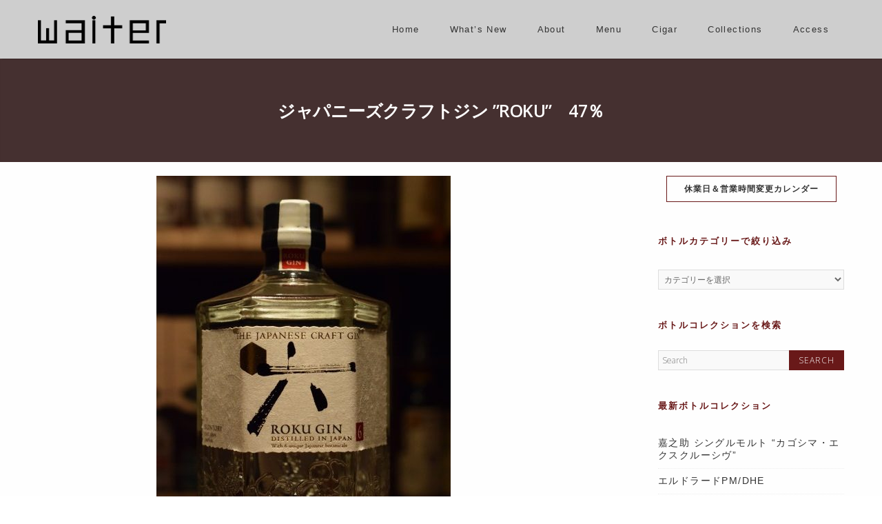

--- FILE ---
content_type: text/html; charset=UTF-8
request_url: https://waiter.jp/collection/bc5101/
body_size: 27308
content:
<!DOCTYPE html>
<!--[if IE 7]>
<html class="ie ie7" dir="ltr" lang="ja" prefix="og: https://ogp.me/ns#">
<![endif]-->
<!--[if IE 8]>
<html class="ie ie8" dir="ltr" lang="ja" prefix="og: https://ogp.me/ns#">
<![endif]-->
<!--[if !(IE 7) | !(IE 8)  ]><!-->
<html dir="ltr" lang="ja" prefix="og: https://ogp.me/ns#">
<!--<![endif]-->
<head>
	<meta http-equiv="Content-Type" content="text/html; charset=UTF-8" />
	<meta content="text/html; charset=utf-8" http-equiv="Content-Type" />
<!--[if IE 9]>
	<meta http-equiv="X-UA-Compatible" content="IE=9" />
<![endif]-->
	<link rel="pingback" href="https://waiter.jp/xmlrpc.php" />
	<link rel="profile" href="http://gmpg.org/xfn/11" />
	<title>ジャパニーズクラフトジン ”ROKU” 47％ | Bottle Collection | 名古屋伏見のオーセンティックなモルトバー Bar Waiter Waiter</title>

		<!-- All in One SEO 4.8.7 - aioseo.com -->
	<meta name="description" content="日本産。日本サントリー社とサントリージムビーム社の共同アイテム。日本ならではの6種のボタニカル（桜花、桜葉、煎" />
	<meta name="robots" content="max-image-preview:large" />
	<link rel="canonical" href="https://waiter.jp/collection/bc5101/" />
	<meta name="generator" content="All in One SEO (AIOSEO) 4.8.7" />
		<meta property="og:locale" content="ja_JP" />
		<meta property="og:site_name" content="Bar Waiter Waiter | 地下鉄鶴舞の裏通りにひっそりたたずむオーセンティックスタイルのモルトバー。豊富な品揃えのボトラーズモルトウイスキーは、アイラ、ハイランド、スペイサイドを始めとしたスコッチ各地域の蒸留所から230種類以上をコレクション。さらにマニア垂涎のオールドヴィンテージや入手困難な希少ボトルなども。" />
		<meta property="og:type" content="article" />
		<meta property="og:title" content="ジャパニーズクラフトジン ”ROKU” 47％ | Bottle Collection | 名古屋伏見のオーセンティックなモルトバー Bar Waiter Waiter" />
		<meta property="og:description" content="日本産。日本サントリー社とサントリージムビーム社の共同アイテム。日本ならではの6種のボタニカル（桜花、桜葉、煎" />
		<meta property="og:url" content="https://waiter.jp/collection/bc5101/" />
		<meta property="article:published_time" content="2017-07-18T20:03:06+00:00" />
		<meta property="article:modified_time" content="2020-08-20T13:42:57+00:00" />
		<meta name="twitter:card" content="summary" />
		<meta name="twitter:title" content="ジャパニーズクラフトジン ”ROKU” 47％ | Bottle Collection | 名古屋伏見のオーセンティックなモルトバー Bar Waiter Waiter" />
		<meta name="twitter:description" content="日本産。日本サントリー社とサントリージムビーム社の共同アイテム。日本ならではの6種のボタニカル（桜花、桜葉、煎" />
		<script type="application/ld+json" class="aioseo-schema">
			{"@context":"https:\/\/schema.org","@graph":[{"@type":"BreadcrumbList","@id":"https:\/\/waiter.jp\/collection\/bc5101\/#breadcrumblist","itemListElement":[{"@type":"ListItem","@id":"https:\/\/waiter.jp#listItem","position":1,"name":"Home","item":"https:\/\/waiter.jp","nextItem":{"@type":"ListItem","@id":"https:\/\/waiter.jp\/collection\/#listItem","name":"Bottle Collection"}},{"@type":"ListItem","@id":"https:\/\/waiter.jp\/collection\/#listItem","position":2,"name":"Bottle Collection","item":"https:\/\/waiter.jp\/collection\/","nextItem":{"@type":"ListItem","@id":"https:\/\/waiter.jp\/collection\/cate\/spirits\/#listItem","name":"Spirits"},"previousItem":{"@type":"ListItem","@id":"https:\/\/waiter.jp#listItem","name":"Home"}},{"@type":"ListItem","@id":"https:\/\/waiter.jp\/collection\/cate\/spirits\/#listItem","position":3,"name":"Spirits","item":"https:\/\/waiter.jp\/collection\/cate\/spirits\/","nextItem":{"@type":"ListItem","@id":"https:\/\/waiter.jp\/collection\/cate\/spirits\/gin\/#listItem","name":"Gin"},"previousItem":{"@type":"ListItem","@id":"https:\/\/waiter.jp\/collection\/#listItem","name":"Bottle Collection"}},{"@type":"ListItem","@id":"https:\/\/waiter.jp\/collection\/cate\/spirits\/gin\/#listItem","position":4,"name":"Gin","item":"https:\/\/waiter.jp\/collection\/cate\/spirits\/gin\/","nextItem":{"@type":"ListItem","@id":"https:\/\/waiter.jp\/collection\/bc5101\/#listItem","name":"\u30b8\u30e3\u30d1\u30cb\u30fc\u30ba\u30af\u30e9\u30d5\u30c8\u30b8\u30f3  \u201dROKU\u201d\u300047\uff05"},"previousItem":{"@type":"ListItem","@id":"https:\/\/waiter.jp\/collection\/cate\/spirits\/#listItem","name":"Spirits"}},{"@type":"ListItem","@id":"https:\/\/waiter.jp\/collection\/bc5101\/#listItem","position":5,"name":"\u30b8\u30e3\u30d1\u30cb\u30fc\u30ba\u30af\u30e9\u30d5\u30c8\u30b8\u30f3  \u201dROKU\u201d\u300047\uff05","previousItem":{"@type":"ListItem","@id":"https:\/\/waiter.jp\/collection\/cate\/spirits\/gin\/#listItem","name":"Gin"}}]},{"@type":"Organization","@id":"https:\/\/waiter.jp\/#organization","name":"Bar Waiter Waiter","description":"\u5730\u4e0b\u9244\u9db4\u821e\u306e\u88cf\u901a\u308a\u306b\u3072\u3063\u305d\u308a\u305f\u305f\u305a\u3080\u30aa\u30fc\u30bb\u30f3\u30c6\u30a3\u30c3\u30af\u30b9\u30bf\u30a4\u30eb\u306e\u30e2\u30eb\u30c8\u30d0\u30fc\u3002\u8c4a\u5bcc\u306a\u54c1\u63c3\u3048\u306e\u30dc\u30c8\u30e9\u30fc\u30ba\u30e2\u30eb\u30c8\u30a6\u30a4\u30b9\u30ad\u30fc\u306f\u3001\u30a2\u30a4\u30e9\u3001\u30cf\u30a4\u30e9\u30f3\u30c9\u3001\u30b9\u30da\u30a4\u30b5\u30a4\u30c9\u3092\u59cb\u3081\u3068\u3057\u305f\u30b9\u30b3\u30c3\u30c1\u5404\u5730\u57df\u306e\u84b8\u7559\u6240\u304b\u3089230\u7a2e\u985e\u4ee5\u4e0a\u3092\u30b3\u30ec\u30af\u30b7\u30e7\u30f3\u3002\u3055\u3089\u306b\u30de\u30cb\u30a2\u5782\u6d8e\u306e\u30aa\u30fc\u30eb\u30c9\u30f4\u30a3\u30f3\u30c6\u30fc\u30b8\u3084\u5165\u624b\u56f0\u96e3\u306a\u5e0c\u5c11\u30dc\u30c8\u30eb\u306a\u3069\u3082\u3002","url":"https:\/\/waiter.jp\/"},{"@type":"WebPage","@id":"https:\/\/waiter.jp\/collection\/bc5101\/#webpage","url":"https:\/\/waiter.jp\/collection\/bc5101\/","name":"\u30b8\u30e3\u30d1\u30cb\u30fc\u30ba\u30af\u30e9\u30d5\u30c8\u30b8\u30f3 \u201dROKU\u201d 47\uff05 | Bottle Collection | \u540d\u53e4\u5c4b\u4f0f\u898b\u306e\u30aa\u30fc\u30bb\u30f3\u30c6\u30a3\u30c3\u30af\u306a\u30e2\u30eb\u30c8\u30d0\u30fc Bar Waiter Waiter","description":"\u65e5\u672c\u7523\u3002\u65e5\u672c\u30b5\u30f3\u30c8\u30ea\u30fc\u793e\u3068\u30b5\u30f3\u30c8\u30ea\u30fc\u30b8\u30e0\u30d3\u30fc\u30e0\u793e\u306e\u5171\u540c\u30a2\u30a4\u30c6\u30e0\u3002\u65e5\u672c\u306a\u3089\u3067\u306f\u306e6\u7a2e\u306e\u30dc\u30bf\u30cb\u30ab\u30eb\uff08\u685c\u82b1\u3001\u685c\u8449\u3001\u714e","inLanguage":"ja","isPartOf":{"@id":"https:\/\/waiter.jp\/#website"},"breadcrumb":{"@id":"https:\/\/waiter.jp\/collection\/bc5101\/#breadcrumblist"},"image":{"@type":"ImageObject","url":"https:\/\/waiter.jp\/wp-content\/uploads\/2017\/07\/DSC_0885-e1500407160350.jpg","@id":"https:\/\/waiter.jp\/collection\/bc5101\/#mainImage","width":427,"height":640,"caption":"\u30b8\u30e3\u30d1\u30cb\u30fc\u30ba\u30af\u30e9\u30d5\u30c8\u30b8\u30f3  \u201dROKU\u201d\u300047\uff05"},"primaryImageOfPage":{"@id":"https:\/\/waiter.jp\/collection\/bc5101\/#mainImage"},"datePublished":"2017-07-19T05:03:06+09:00","dateModified":"2020-08-20T22:42:57+09:00"},{"@type":"WebSite","@id":"https:\/\/waiter.jp\/#website","url":"https:\/\/waiter.jp\/","name":"Bar Waiter Waiter","description":"\u5730\u4e0b\u9244\u9db4\u821e\u306e\u88cf\u901a\u308a\u306b\u3072\u3063\u305d\u308a\u305f\u305f\u305a\u3080\u30aa\u30fc\u30bb\u30f3\u30c6\u30a3\u30c3\u30af\u30b9\u30bf\u30a4\u30eb\u306e\u30e2\u30eb\u30c8\u30d0\u30fc\u3002\u8c4a\u5bcc\u306a\u54c1\u63c3\u3048\u306e\u30dc\u30c8\u30e9\u30fc\u30ba\u30e2\u30eb\u30c8\u30a6\u30a4\u30b9\u30ad\u30fc\u306f\u3001\u30a2\u30a4\u30e9\u3001\u30cf\u30a4\u30e9\u30f3\u30c9\u3001\u30b9\u30da\u30a4\u30b5\u30a4\u30c9\u3092\u59cb\u3081\u3068\u3057\u305f\u30b9\u30b3\u30c3\u30c1\u5404\u5730\u57df\u306e\u84b8\u7559\u6240\u304b\u3089230\u7a2e\u985e\u4ee5\u4e0a\u3092\u30b3\u30ec\u30af\u30b7\u30e7\u30f3\u3002\u3055\u3089\u306b\u30de\u30cb\u30a2\u5782\u6d8e\u306e\u30aa\u30fc\u30eb\u30c9\u30f4\u30a3\u30f3\u30c6\u30fc\u30b8\u3084\u5165\u624b\u56f0\u96e3\u306a\u5e0c\u5c11\u30dc\u30c8\u30eb\u306a\u3069\u3082\u3002","inLanguage":"ja","publisher":{"@id":"https:\/\/waiter.jp\/#organization"}}]}
		</script>
		<!-- All in One SEO -->

<link rel='dns-prefetch' href='//static.addtoany.com' />
<link rel='dns-prefetch' href='//stats.wp.com' />
<link rel='dns-prefetch' href='//fonts.googleapis.com' />
<link rel='dns-prefetch' href='//use.fontawesome.com' />
<link rel='dns-prefetch' href='//c0.wp.com' />
<link rel='dns-prefetch' href='//v0.wordpress.com' />
<link rel="alternate" type="application/rss+xml" title="Bar Waiter Waiter &raquo; フィード" href="https://waiter.jp/feed/" />
<link rel="alternate" type="application/rss+xml" title="Bar Waiter Waiter &raquo; コメントフィード" href="https://waiter.jp/comments/feed/" />
<script type="text/javascript">
/* <![CDATA[ */
window._wpemojiSettings = {"baseUrl":"https:\/\/s.w.org\/images\/core\/emoji\/14.0.0\/72x72\/","ext":".png","svgUrl":"https:\/\/s.w.org\/images\/core\/emoji\/14.0.0\/svg\/","svgExt":".svg","source":{"concatemoji":"https:\/\/waiter.jp\/wp-includes\/js\/wp-emoji-release.min.js?ver=6.4.7"}};
/*! This file is auto-generated */
!function(i,n){var o,s,e;function c(e){try{var t={supportTests:e,timestamp:(new Date).valueOf()};sessionStorage.setItem(o,JSON.stringify(t))}catch(e){}}function p(e,t,n){e.clearRect(0,0,e.canvas.width,e.canvas.height),e.fillText(t,0,0);var t=new Uint32Array(e.getImageData(0,0,e.canvas.width,e.canvas.height).data),r=(e.clearRect(0,0,e.canvas.width,e.canvas.height),e.fillText(n,0,0),new Uint32Array(e.getImageData(0,0,e.canvas.width,e.canvas.height).data));return t.every(function(e,t){return e===r[t]})}function u(e,t,n){switch(t){case"flag":return n(e,"\ud83c\udff3\ufe0f\u200d\u26a7\ufe0f","\ud83c\udff3\ufe0f\u200b\u26a7\ufe0f")?!1:!n(e,"\ud83c\uddfa\ud83c\uddf3","\ud83c\uddfa\u200b\ud83c\uddf3")&&!n(e,"\ud83c\udff4\udb40\udc67\udb40\udc62\udb40\udc65\udb40\udc6e\udb40\udc67\udb40\udc7f","\ud83c\udff4\u200b\udb40\udc67\u200b\udb40\udc62\u200b\udb40\udc65\u200b\udb40\udc6e\u200b\udb40\udc67\u200b\udb40\udc7f");case"emoji":return!n(e,"\ud83e\udef1\ud83c\udffb\u200d\ud83e\udef2\ud83c\udfff","\ud83e\udef1\ud83c\udffb\u200b\ud83e\udef2\ud83c\udfff")}return!1}function f(e,t,n){var r="undefined"!=typeof WorkerGlobalScope&&self instanceof WorkerGlobalScope?new OffscreenCanvas(300,150):i.createElement("canvas"),a=r.getContext("2d",{willReadFrequently:!0}),o=(a.textBaseline="top",a.font="600 32px Arial",{});return e.forEach(function(e){o[e]=t(a,e,n)}),o}function t(e){var t=i.createElement("script");t.src=e,t.defer=!0,i.head.appendChild(t)}"undefined"!=typeof Promise&&(o="wpEmojiSettingsSupports",s=["flag","emoji"],n.supports={everything:!0,everythingExceptFlag:!0},e=new Promise(function(e){i.addEventListener("DOMContentLoaded",e,{once:!0})}),new Promise(function(t){var n=function(){try{var e=JSON.parse(sessionStorage.getItem(o));if("object"==typeof e&&"number"==typeof e.timestamp&&(new Date).valueOf()<e.timestamp+604800&&"object"==typeof e.supportTests)return e.supportTests}catch(e){}return null}();if(!n){if("undefined"!=typeof Worker&&"undefined"!=typeof OffscreenCanvas&&"undefined"!=typeof URL&&URL.createObjectURL&&"undefined"!=typeof Blob)try{var e="postMessage("+f.toString()+"("+[JSON.stringify(s),u.toString(),p.toString()].join(",")+"));",r=new Blob([e],{type:"text/javascript"}),a=new Worker(URL.createObjectURL(r),{name:"wpTestEmojiSupports"});return void(a.onmessage=function(e){c(n=e.data),a.terminate(),t(n)})}catch(e){}c(n=f(s,u,p))}t(n)}).then(function(e){for(var t in e)n.supports[t]=e[t],n.supports.everything=n.supports.everything&&n.supports[t],"flag"!==t&&(n.supports.everythingExceptFlag=n.supports.everythingExceptFlag&&n.supports[t]);n.supports.everythingExceptFlag=n.supports.everythingExceptFlag&&!n.supports.flag,n.DOMReady=!1,n.readyCallback=function(){n.DOMReady=!0}}).then(function(){return e}).then(function(){var e;n.supports.everything||(n.readyCallback(),(e=n.source||{}).concatemoji?t(e.concatemoji):e.wpemoji&&e.twemoji&&(t(e.twemoji),t(e.wpemoji)))}))}((window,document),window._wpemojiSettings);
/* ]]> */
</script>
<style id='wp-emoji-styles-inline-css' type='text/css'>

	img.wp-smiley, img.emoji {
		display: inline !important;
		border: none !important;
		box-shadow: none !important;
		height: 1em !important;
		width: 1em !important;
		margin: 0 0.07em !important;
		vertical-align: -0.1em !important;
		background: none !important;
		padding: 0 !important;
	}
</style>
<link rel='stylesheet' id='wp-block-library-css' href='https://c0.wp.com/c/6.4.7/wp-includes/css/dist/block-library/style.min.css' type='text/css' media='all' />
<style id='wp-block-library-inline-css' type='text/css'>
.has-text-align-justify{text-align:justify;}
</style>
<link rel='stylesheet' id='mediaelement-css' href='https://c0.wp.com/c/6.4.7/wp-includes/js/mediaelement/mediaelementplayer-legacy.min.css' type='text/css' media='all' />
<link rel='stylesheet' id='wp-mediaelement-css' href='https://c0.wp.com/c/6.4.7/wp-includes/js/mediaelement/wp-mediaelement.min.css' type='text/css' media='all' />
<style id='jetpack-sharing-buttons-style-inline-css' type='text/css'>
.jetpack-sharing-buttons__services-list{display:flex;flex-direction:row;flex-wrap:wrap;gap:0;list-style-type:none;margin:5px;padding:0}.jetpack-sharing-buttons__services-list.has-small-icon-size{font-size:12px}.jetpack-sharing-buttons__services-list.has-normal-icon-size{font-size:16px}.jetpack-sharing-buttons__services-list.has-large-icon-size{font-size:24px}.jetpack-sharing-buttons__services-list.has-huge-icon-size{font-size:36px}@media print{.jetpack-sharing-buttons__services-list{display:none!important}}.editor-styles-wrapper .wp-block-jetpack-sharing-buttons{gap:0;padding-inline-start:0}ul.jetpack-sharing-buttons__services-list.has-background{padding:1.25em 2.375em}
</style>
<style id='classic-theme-styles-inline-css' type='text/css'>
/*! This file is auto-generated */
.wp-block-button__link{color:#fff;background-color:#32373c;border-radius:9999px;box-shadow:none;text-decoration:none;padding:calc(.667em + 2px) calc(1.333em + 2px);font-size:1.125em}.wp-block-file__button{background:#32373c;color:#fff;text-decoration:none}
</style>
<style id='global-styles-inline-css' type='text/css'>
body{--wp--preset--color--black: #000000;--wp--preset--color--cyan-bluish-gray: #abb8c3;--wp--preset--color--white: #ffffff;--wp--preset--color--pale-pink: #f78da7;--wp--preset--color--vivid-red: #cf2e2e;--wp--preset--color--luminous-vivid-orange: #ff6900;--wp--preset--color--luminous-vivid-amber: #fcb900;--wp--preset--color--light-green-cyan: #7bdcb5;--wp--preset--color--vivid-green-cyan: #00d084;--wp--preset--color--pale-cyan-blue: #8ed1fc;--wp--preset--color--vivid-cyan-blue: #0693e3;--wp--preset--color--vivid-purple: #9b51e0;--wp--preset--gradient--vivid-cyan-blue-to-vivid-purple: linear-gradient(135deg,rgba(6,147,227,1) 0%,rgb(155,81,224) 100%);--wp--preset--gradient--light-green-cyan-to-vivid-green-cyan: linear-gradient(135deg,rgb(122,220,180) 0%,rgb(0,208,130) 100%);--wp--preset--gradient--luminous-vivid-amber-to-luminous-vivid-orange: linear-gradient(135deg,rgba(252,185,0,1) 0%,rgba(255,105,0,1) 100%);--wp--preset--gradient--luminous-vivid-orange-to-vivid-red: linear-gradient(135deg,rgba(255,105,0,1) 0%,rgb(207,46,46) 100%);--wp--preset--gradient--very-light-gray-to-cyan-bluish-gray: linear-gradient(135deg,rgb(238,238,238) 0%,rgb(169,184,195) 100%);--wp--preset--gradient--cool-to-warm-spectrum: linear-gradient(135deg,rgb(74,234,220) 0%,rgb(151,120,209) 20%,rgb(207,42,186) 40%,rgb(238,44,130) 60%,rgb(251,105,98) 80%,rgb(254,248,76) 100%);--wp--preset--gradient--blush-light-purple: linear-gradient(135deg,rgb(255,206,236) 0%,rgb(152,150,240) 100%);--wp--preset--gradient--blush-bordeaux: linear-gradient(135deg,rgb(254,205,165) 0%,rgb(254,45,45) 50%,rgb(107,0,62) 100%);--wp--preset--gradient--luminous-dusk: linear-gradient(135deg,rgb(255,203,112) 0%,rgb(199,81,192) 50%,rgb(65,88,208) 100%);--wp--preset--gradient--pale-ocean: linear-gradient(135deg,rgb(255,245,203) 0%,rgb(182,227,212) 50%,rgb(51,167,181) 100%);--wp--preset--gradient--electric-grass: linear-gradient(135deg,rgb(202,248,128) 0%,rgb(113,206,126) 100%);--wp--preset--gradient--midnight: linear-gradient(135deg,rgb(2,3,129) 0%,rgb(40,116,252) 100%);--wp--preset--font-size--small: 13px;--wp--preset--font-size--medium: 20px;--wp--preset--font-size--large: 36px;--wp--preset--font-size--x-large: 42px;--wp--preset--spacing--20: 0.44rem;--wp--preset--spacing--30: 0.67rem;--wp--preset--spacing--40: 1rem;--wp--preset--spacing--50: 1.5rem;--wp--preset--spacing--60: 2.25rem;--wp--preset--spacing--70: 3.38rem;--wp--preset--spacing--80: 5.06rem;--wp--preset--shadow--natural: 6px 6px 9px rgba(0, 0, 0, 0.2);--wp--preset--shadow--deep: 12px 12px 50px rgba(0, 0, 0, 0.4);--wp--preset--shadow--sharp: 6px 6px 0px rgba(0, 0, 0, 0.2);--wp--preset--shadow--outlined: 6px 6px 0px -3px rgba(255, 255, 255, 1), 6px 6px rgba(0, 0, 0, 1);--wp--preset--shadow--crisp: 6px 6px 0px rgba(0, 0, 0, 1);}:where(.is-layout-flex){gap: 0.5em;}:where(.is-layout-grid){gap: 0.5em;}body .is-layout-flow > .alignleft{float: left;margin-inline-start: 0;margin-inline-end: 2em;}body .is-layout-flow > .alignright{float: right;margin-inline-start: 2em;margin-inline-end: 0;}body .is-layout-flow > .aligncenter{margin-left: auto !important;margin-right: auto !important;}body .is-layout-constrained > .alignleft{float: left;margin-inline-start: 0;margin-inline-end: 2em;}body .is-layout-constrained > .alignright{float: right;margin-inline-start: 2em;margin-inline-end: 0;}body .is-layout-constrained > .aligncenter{margin-left: auto !important;margin-right: auto !important;}body .is-layout-constrained > :where(:not(.alignleft):not(.alignright):not(.alignfull)){max-width: var(--wp--style--global--content-size);margin-left: auto !important;margin-right: auto !important;}body .is-layout-constrained > .alignwide{max-width: var(--wp--style--global--wide-size);}body .is-layout-flex{display: flex;}body .is-layout-flex{flex-wrap: wrap;align-items: center;}body .is-layout-flex > *{margin: 0;}body .is-layout-grid{display: grid;}body .is-layout-grid > *{margin: 0;}:where(.wp-block-columns.is-layout-flex){gap: 2em;}:where(.wp-block-columns.is-layout-grid){gap: 2em;}:where(.wp-block-post-template.is-layout-flex){gap: 1.25em;}:where(.wp-block-post-template.is-layout-grid){gap: 1.25em;}.has-black-color{color: var(--wp--preset--color--black) !important;}.has-cyan-bluish-gray-color{color: var(--wp--preset--color--cyan-bluish-gray) !important;}.has-white-color{color: var(--wp--preset--color--white) !important;}.has-pale-pink-color{color: var(--wp--preset--color--pale-pink) !important;}.has-vivid-red-color{color: var(--wp--preset--color--vivid-red) !important;}.has-luminous-vivid-orange-color{color: var(--wp--preset--color--luminous-vivid-orange) !important;}.has-luminous-vivid-amber-color{color: var(--wp--preset--color--luminous-vivid-amber) !important;}.has-light-green-cyan-color{color: var(--wp--preset--color--light-green-cyan) !important;}.has-vivid-green-cyan-color{color: var(--wp--preset--color--vivid-green-cyan) !important;}.has-pale-cyan-blue-color{color: var(--wp--preset--color--pale-cyan-blue) !important;}.has-vivid-cyan-blue-color{color: var(--wp--preset--color--vivid-cyan-blue) !important;}.has-vivid-purple-color{color: var(--wp--preset--color--vivid-purple) !important;}.has-black-background-color{background-color: var(--wp--preset--color--black) !important;}.has-cyan-bluish-gray-background-color{background-color: var(--wp--preset--color--cyan-bluish-gray) !important;}.has-white-background-color{background-color: var(--wp--preset--color--white) !important;}.has-pale-pink-background-color{background-color: var(--wp--preset--color--pale-pink) !important;}.has-vivid-red-background-color{background-color: var(--wp--preset--color--vivid-red) !important;}.has-luminous-vivid-orange-background-color{background-color: var(--wp--preset--color--luminous-vivid-orange) !important;}.has-luminous-vivid-amber-background-color{background-color: var(--wp--preset--color--luminous-vivid-amber) !important;}.has-light-green-cyan-background-color{background-color: var(--wp--preset--color--light-green-cyan) !important;}.has-vivid-green-cyan-background-color{background-color: var(--wp--preset--color--vivid-green-cyan) !important;}.has-pale-cyan-blue-background-color{background-color: var(--wp--preset--color--pale-cyan-blue) !important;}.has-vivid-cyan-blue-background-color{background-color: var(--wp--preset--color--vivid-cyan-blue) !important;}.has-vivid-purple-background-color{background-color: var(--wp--preset--color--vivid-purple) !important;}.has-black-border-color{border-color: var(--wp--preset--color--black) !important;}.has-cyan-bluish-gray-border-color{border-color: var(--wp--preset--color--cyan-bluish-gray) !important;}.has-white-border-color{border-color: var(--wp--preset--color--white) !important;}.has-pale-pink-border-color{border-color: var(--wp--preset--color--pale-pink) !important;}.has-vivid-red-border-color{border-color: var(--wp--preset--color--vivid-red) !important;}.has-luminous-vivid-orange-border-color{border-color: var(--wp--preset--color--luminous-vivid-orange) !important;}.has-luminous-vivid-amber-border-color{border-color: var(--wp--preset--color--luminous-vivid-amber) !important;}.has-light-green-cyan-border-color{border-color: var(--wp--preset--color--light-green-cyan) !important;}.has-vivid-green-cyan-border-color{border-color: var(--wp--preset--color--vivid-green-cyan) !important;}.has-pale-cyan-blue-border-color{border-color: var(--wp--preset--color--pale-cyan-blue) !important;}.has-vivid-cyan-blue-border-color{border-color: var(--wp--preset--color--vivid-cyan-blue) !important;}.has-vivid-purple-border-color{border-color: var(--wp--preset--color--vivid-purple) !important;}.has-vivid-cyan-blue-to-vivid-purple-gradient-background{background: var(--wp--preset--gradient--vivid-cyan-blue-to-vivid-purple) !important;}.has-light-green-cyan-to-vivid-green-cyan-gradient-background{background: var(--wp--preset--gradient--light-green-cyan-to-vivid-green-cyan) !important;}.has-luminous-vivid-amber-to-luminous-vivid-orange-gradient-background{background: var(--wp--preset--gradient--luminous-vivid-amber-to-luminous-vivid-orange) !important;}.has-luminous-vivid-orange-to-vivid-red-gradient-background{background: var(--wp--preset--gradient--luminous-vivid-orange-to-vivid-red) !important;}.has-very-light-gray-to-cyan-bluish-gray-gradient-background{background: var(--wp--preset--gradient--very-light-gray-to-cyan-bluish-gray) !important;}.has-cool-to-warm-spectrum-gradient-background{background: var(--wp--preset--gradient--cool-to-warm-spectrum) !important;}.has-blush-light-purple-gradient-background{background: var(--wp--preset--gradient--blush-light-purple) !important;}.has-blush-bordeaux-gradient-background{background: var(--wp--preset--gradient--blush-bordeaux) !important;}.has-luminous-dusk-gradient-background{background: var(--wp--preset--gradient--luminous-dusk) !important;}.has-pale-ocean-gradient-background{background: var(--wp--preset--gradient--pale-ocean) !important;}.has-electric-grass-gradient-background{background: var(--wp--preset--gradient--electric-grass) !important;}.has-midnight-gradient-background{background: var(--wp--preset--gradient--midnight) !important;}.has-small-font-size{font-size: var(--wp--preset--font-size--small) !important;}.has-medium-font-size{font-size: var(--wp--preset--font-size--medium) !important;}.has-large-font-size{font-size: var(--wp--preset--font-size--large) !important;}.has-x-large-font-size{font-size: var(--wp--preset--font-size--x-large) !important;}
.wp-block-navigation a:where(:not(.wp-element-button)){color: inherit;}
:where(.wp-block-post-template.is-layout-flex){gap: 1.25em;}:where(.wp-block-post-template.is-layout-grid){gap: 1.25em;}
:where(.wp-block-columns.is-layout-flex){gap: 2em;}:where(.wp-block-columns.is-layout-grid){gap: 2em;}
.wp-block-pullquote{font-size: 1.5em;line-height: 1.6;}
</style>
<link rel='stylesheet' id='contact-form-7-css' href='https://waiter.jp/wp-content/plugins/contact-form-7/includes/css/styles.css?ver=5.7.4' type='text/css' media='all' />
<link rel='stylesheet' id='advertica-style-css' href='https://waiter.jp/wp-content/themes/advertica-waiter/style.css?ver=6.4.7' type='text/css' media='all' />
<link rel='stylesheet' id='advertica-animation-stylesheet-css' href='https://waiter.jp/wp-content/themes/advertica/css/skt-animation.css?ver=1.0.0' type='text/css' media='all' />
<link rel='stylesheet' id='advertica-flexslider-stylesheet-css' href='https://waiter.jp/wp-content/themes/advertica/css/flexslider.css?ver=1.0.0' type='text/css' media='all' />
<link rel='stylesheet' id='sktcolorbox-theme-stylesheet-css' href='https://waiter.jp/wp-content/themes/advertica/css/prettyPhoto.css?ver=1.0.0' type='text/css' media='all' />
<link rel='stylesheet' id='sktawesome-theme-stylesheet-css' href='https://waiter.jp/wp-content/themes/advertica/css/font-awesome.css?ver=1.0.0' type='text/css' media='all' />
<link rel='stylesheet' id='sktddsmoothmenu-superfish-stylesheet-css' href='https://waiter.jp/wp-content/themes/advertica/css/superfish.css?ver=1.0.0' type='text/css' media='all' />
<link rel='stylesheet' id='portfolioStyle-theme-stylesheet-css' href='https://waiter.jp/wp-content/themes/advertica/css/portfolioStyle.css?ver=1.0.0' type='text/css' media='all' />
<link rel='stylesheet' id='bootstrap-responsive-theme-stylesheet-css' href='https://waiter.jp/wp-content/themes/advertica/css/bootstrap-responsive.css?ver=1.0.0' type='text/css' media='all' />
<link rel='stylesheet' id='googleFontsRoboto-css' href='https://fonts.googleapis.com/css?family=Roboto+Condensed%3A400%2C400italic%2C300italic%2C300&#038;ver=1.0.0' type='text/css' media='all' />
<link rel='stylesheet' id='googleFontsLato-css' href='https://fonts.googleapis.com/css?family=Lato%3A400%2C700&#038;ver=1.0.0' type='text/css' media='all' />
<link rel='stylesheet' id='googleFontsOpenSans-css' href='https://fonts.googleapis.com/css?family=Open+Sans%3A400%2C600%2C700%2C300%2C800&#038;subset=latin%2Ccyrillic-ext%2Cgreek-ext%2Cgreek%2Cvietnamese%2Clatin-ext%2Ccyrillic&#038;ver=1.0.0' type='text/css' media='all' />
<link rel='stylesheet' id='skt-shortcodes-css-css' href='https://waiter.jp/wp-content/themes/advertica/SketchBoard/functions/shortcodes/css/shortcodes.css?ver=1.0' type='text/css' media='all' />
<link rel='stylesheet' id='skt-tolltip-css-css' href='https://waiter.jp/wp-content/themes/advertica/SketchBoard/functions/shortcodes/css/tipTip.css?ver=1.0' type='text/css' media='all' />
<style id='jetpack_facebook_likebox-inline-css' type='text/css'>
.widget_facebook_likebox {
	overflow: hidden;
}

</style>
<link rel='stylesheet' id='tablepress-default-css' href='https://waiter.jp/wp-content/plugins/tablepress/css/build/default.css?ver=3.2.1' type='text/css' media='all' />
<link rel='stylesheet' id='font-awesome-official-css' href='https://use.fontawesome.com/releases/v5.15.3/css/all.css' type='text/css' media='all' integrity="sha384-SZXxX4whJ79/gErwcOYf+zWLeJdY/qpuqC4cAa9rOGUstPomtqpuNWT9wdPEn2fk" crossorigin="anonymous" />
<link rel='stylesheet' id='addtoany-css' href='https://waiter.jp/wp-content/plugins/add-to-any/addtoany.min.css?ver=1.16' type='text/css' media='all' />
<link rel='stylesheet' id='dashicons-css' href='https://c0.wp.com/c/6.4.7/wp-includes/css/dashicons.min.css' type='text/css' media='all' />
<link rel='stylesheet' id='my-calendar-reset-css' href='https://waiter.jp/wp-content/plugins/my-calendar/css/reset.css?ver=3.4.24' type='text/css' media='all' />
<link rel='stylesheet' id='my-calendar-style-css' href='https://waiter.jp/wp-content/plugins/my-calendar/styles/twentytwentyone.css?ver=3.4.24-twentytwentyone-css' type='text/css' media='all' />
<style id='my-calendar-style-inline-css' type='text/css'>

/* Styles by My Calendar - Joseph C Dolson https://www.joedolson.com/ */

.mc-main .mc_1 .event-title, .mc-main .mc_1 .event-title a { background: #dd0000 !important; color: #ffffff !important; }
.mc-main .mc_1 .event-title a:hover, .mc-main .mc_1 .event-title a:focus { background: #aa0000 !important;}
.mc-main .mc_2 .event-title, .mc-main .mc_2 .event-title a { background: #c12ec9 !important; color: #ffffff !important; }
.mc-main .mc_2 .event-title a:hover, .mc-main .mc_2 .event-title a:focus { background: #8e0096 !important;}
.mc-main {--primary-dark: #313233; --primary-light: #fff; --secondary-light: #fff; --secondary-dark: #000; --highlight-dark: #666; --highlight-light: #efefef; --category-mc_1: #dd0000; --category-mc_2: #c12ec9; }
</style>
<link rel='stylesheet' id='font-awesome-official-v4shim-css' href='https://use.fontawesome.com/releases/v5.15.3/css/v4-shims.css' type='text/css' media='all' integrity="sha384-C2B+KlPW+WkR0Ld9loR1x3cXp7asA0iGVodhCoJ4hwrWm/d9qKS59BGisq+2Y0/D" crossorigin="anonymous" />
<style id='font-awesome-official-v4shim-inline-css' type='text/css'>
@font-face {
font-family: "FontAwesome";
font-display: block;
src: url("https://use.fontawesome.com/releases/v5.15.3/webfonts/fa-brands-400.eot"),
		url("https://use.fontawesome.com/releases/v5.15.3/webfonts/fa-brands-400.eot?#iefix") format("embedded-opentype"),
		url("https://use.fontawesome.com/releases/v5.15.3/webfonts/fa-brands-400.woff2") format("woff2"),
		url("https://use.fontawesome.com/releases/v5.15.3/webfonts/fa-brands-400.woff") format("woff"),
		url("https://use.fontawesome.com/releases/v5.15.3/webfonts/fa-brands-400.ttf") format("truetype"),
		url("https://use.fontawesome.com/releases/v5.15.3/webfonts/fa-brands-400.svg#fontawesome") format("svg");
}

@font-face {
font-family: "FontAwesome";
font-display: block;
src: url("https://use.fontawesome.com/releases/v5.15.3/webfonts/fa-solid-900.eot"),
		url("https://use.fontawesome.com/releases/v5.15.3/webfonts/fa-solid-900.eot?#iefix") format("embedded-opentype"),
		url("https://use.fontawesome.com/releases/v5.15.3/webfonts/fa-solid-900.woff2") format("woff2"),
		url("https://use.fontawesome.com/releases/v5.15.3/webfonts/fa-solid-900.woff") format("woff"),
		url("https://use.fontawesome.com/releases/v5.15.3/webfonts/fa-solid-900.ttf") format("truetype"),
		url("https://use.fontawesome.com/releases/v5.15.3/webfonts/fa-solid-900.svg#fontawesome") format("svg");
}

@font-face {
font-family: "FontAwesome";
font-display: block;
src: url("https://use.fontawesome.com/releases/v5.15.3/webfonts/fa-regular-400.eot"),
		url("https://use.fontawesome.com/releases/v5.15.3/webfonts/fa-regular-400.eot?#iefix") format("embedded-opentype"),
		url("https://use.fontawesome.com/releases/v5.15.3/webfonts/fa-regular-400.woff2") format("woff2"),
		url("https://use.fontawesome.com/releases/v5.15.3/webfonts/fa-regular-400.woff") format("woff"),
		url("https://use.fontawesome.com/releases/v5.15.3/webfonts/fa-regular-400.ttf") format("truetype"),
		url("https://use.fontawesome.com/releases/v5.15.3/webfonts/fa-regular-400.svg#fontawesome") format("svg");
unicode-range: U+F004-F005,U+F007,U+F017,U+F022,U+F024,U+F02E,U+F03E,U+F044,U+F057-F059,U+F06E,U+F070,U+F075,U+F07B-F07C,U+F080,U+F086,U+F089,U+F094,U+F09D,U+F0A0,U+F0A4-F0A7,U+F0C5,U+F0C7-F0C8,U+F0E0,U+F0EB,U+F0F3,U+F0F8,U+F0FE,U+F111,U+F118-F11A,U+F11C,U+F133,U+F144,U+F146,U+F14A,U+F14D-F14E,U+F150-F152,U+F15B-F15C,U+F164-F165,U+F185-F186,U+F191-F192,U+F1AD,U+F1C1-F1C9,U+F1CD,U+F1D8,U+F1E3,U+F1EA,U+F1F6,U+F1F9,U+F20A,U+F247-F249,U+F24D,U+F254-F25B,U+F25D,U+F267,U+F271-F274,U+F279,U+F28B,U+F28D,U+F2B5-F2B6,U+F2B9,U+F2BB,U+F2BD,U+F2C1-F2C2,U+F2D0,U+F2D2,U+F2DC,U+F2ED,U+F328,U+F358-F35B,U+F3A5,U+F3D1,U+F410,U+F4AD;
}
</style>
<link rel='stylesheet' id='jetpack_css-css' href='https://c0.wp.com/p/jetpack/13.2.3/css/jetpack.css' type='text/css' media='all' />
<script type="text/javascript" src="https://c0.wp.com/c/6.4.7/wp-includes/js/jquery/jquery.min.js" id="jquery-core-js"></script>
<script type="text/javascript" src="https://c0.wp.com/c/6.4.7/wp-includes/js/jquery/jquery-migrate.min.js" id="jquery-migrate-js"></script>
<script type="text/javascript" id="jetpack_related-posts-js-extra">
/* <![CDATA[ */
var related_posts_js_options = {"post_heading":"h4"};
/* ]]> */
</script>
<script type="text/javascript" src="https://c0.wp.com/p/jetpack/13.2.3/_inc/build/related-posts/related-posts.min.js" id="jetpack_related-posts-js"></script>
<script type="text/javascript" id="addtoany-core-js-before">
/* <![CDATA[ */
window.a2a_config=window.a2a_config||{};a2a_config.callbacks=[];a2a_config.overlays=[];a2a_config.templates={};a2a_localize = {
	Share: "共有",
	Save: "ブックマーク",
	Subscribe: "購読",
	Email: "メール",
	Bookmark: "ブックマーク",
	ShowAll: "すべて表示する",
	ShowLess: "小さく表示する",
	FindServices: "サービスを探す",
	FindAnyServiceToAddTo: "追加するサービスを今すぐ探す",
	PoweredBy: "Powered by",
	ShareViaEmail: "メールでシェアする",
	SubscribeViaEmail: "メールで購読する",
	BookmarkInYourBrowser: "ブラウザにブックマーク",
	BookmarkInstructions: "このページをブックマークするには、 Ctrl+D または \u2318+D を押下。",
	AddToYourFavorites: "お気に入りに追加",
	SendFromWebOrProgram: "任意のメールアドレスまたはメールプログラムから送信",
	EmailProgram: "メールプログラム",
	More: "詳細&#8230;",
	ThanksForSharing: "共有ありがとうございます !",
	ThanksForFollowing: "フォローありがとうございます !"
};
/* ]]> */
</script>
<script type="text/javascript" async src="https://static.addtoany.com/menu/page.js" id="addtoany-core-js"></script>
<script type="text/javascript" async src="https://waiter.jp/wp-content/plugins/add-to-any/addtoany.min.js?ver=1.1" id="addtoany-jquery-js"></script>
<script type="text/javascript" src="https://waiter.jp/wp-content/plugins/revslider/public/assets/js/rbtools.min.js?ver=6.6.10" async id="tp-tools-js"></script>
<script type="text/javascript" src="https://waiter.jp/wp-content/plugins/revslider/public/assets/js/rs6.min.js?ver=6.6.10" async id="revmin-js"></script>
<script type="text/javascript" id="wpgmza_data-js-extra">
/* <![CDATA[ */
var wpgmza_google_api_status = {"message":"Enqueued","code":"ENQUEUED"};
/* ]]> */
</script>
<script type="text/javascript" src="https://waiter.jp/wp-content/plugins/wp-google-maps/wpgmza_data.js?ver=6.4.7" id="wpgmza_data-js"></script>
<link rel="https://api.w.org/" href="https://waiter.jp/wp-json/" /><link rel="EditURI" type="application/rsd+xml" title="RSD" href="https://waiter.jp/xmlrpc.php?rsd" />
<meta name="generator" content="WordPress 6.4.7" />
<link rel="alternate" type="application/json+oembed" href="https://waiter.jp/wp-json/oembed/1.0/embed?url=https%3A%2F%2Fwaiter.jp%2Fcollection%2Fbc5101%2F" />
<link rel="alternate" type="text/xml+oembed" href="https://waiter.jp/wp-json/oembed/1.0/embed?url=https%3A%2F%2Fwaiter.jp%2Fcollection%2Fbc5101%2F&#038;format=xml" />
<meta name="google-site-verification" content="v34NEiVn0dEPenyB6Tsjsg_TSD71eVqhNZiEmnM9yXc" />
	<style>img#wpstats{display:none}</style>
		<style type="text/css">

	/***************** HEADER *****************/
	.skehead-headernav,.header-clone{background: rgba(204,204,204,.95);}

	/**************** LOGO SIZE ***************/
	.skehead-headernav .logo{width:186px;height:40px;}

	/***************** THEME *****************/

	#ascrail2000 div {background: #691919 !important;}
  	 a.skt-featured-icons,.service-icon{ background: #691919;}
	 a.skt-featured-icons:after,.service-icon:after {border-top-color: #691919; }
	 a.skt-featured-icons:before,.service-icon:before {border-bottom-color: #691919; }

	
	.skt_price_table .price_table_inner ul li.table_title{background: #691919; }
	.sticky-post {color : #691919;border-color:rgba(105,25,25,.7)}
	#footer,.skt_price_table .price_table_inner .price_button a { border-color: #691919; }
	.social li a:hover{background: #691919;}
	.social li a:hover:before{color:#fff; }
	.flexslider:hover .flex-next:hover, .flexslider:hover .flex-prev:hover,a#backtop,.slider-link a:hover,#respond input[type="submit"]:hover,.skt-ctabox div.skt-ctabox-button a:hover,#portfolio-division-box a.readmore:hover,#product-division-box a.readmore:hover,#category-division-box a.readmore:hover,.project-item .icon-image,.project-item:hover,.filter li .selected,.filter a:hover,.widget_tag_cloud a:hover,.widget_product_tag_cloud a:hover,.continue a:hover,blockquote,.skt-quote,#advertica-paginate .advertica-current,#advertica-paginate a:hover,.postformat-gallerydirection-nav li a:hover,#wp-calendar,.comments-template .reply a:hover,#content .contact-left form input[type="submit"]:hover,.service-icon:hover,.skt-parallax-button:hover,.sktmenu-toggle,.skt_price_table .price_table_inner .price_button a:hover,#content .skt-service-page div.one_third:hover .service-icon,#content div.one_half .skt-service-page:hover .service-icon  {background-color: #691919; }
	.skt-ctabox div.skt-ctabox-button a,#portfolio-division-box .readmore,#product-division-box .readmore,#category-division-box .readmore,.teammember,.comments-template .reply a,#respond input[type="submit"],.slider-link a,.ske_tab_v ul.ske_tabs li.active,.ske_tab_h ul.ske_tabs li.active,#content .contact-left form input[type="submit"],.filter a,.skt-parallax-button,#advertica-paginate a:hover,#advertica-paginate .advertica-current,#content .contact-left form textarea:focus,#content .contact-left form input[type="text"]:focus, #content .contact-left form input[type="email"]:focus, #content .contact-left form input[type="url"]:focus, #content .contact-left form input[type="tel"]:focus, #content .contact-left form input[type="number"]:focus, #content .contact-left form input[type="range"]:focus, #content .contact-left form input[type="date"]:focus, #content .contact-left form input[type="file"]:focus{border-color:#691919;}
	.clients-items li a:hover{border-bottom-color:#691919;}
	a,.ske-footer-container ul li:hover:before,.ske-footer-container ul li:hover > a,.ske_widget ul ul li:hover:before,.ske_widget ul ul li:hover,.ske_widget ul ul li:hover a,.title a ,.skepost-meta a:hover,.post-tags a:hover,.entry-title a:hover ,.readmore a:hover,#Site-map .sitemap-rows ul li a:hover ,.childpages li a,#Site-map .sitemap-rows .title,.ske_widget a,.ske_widget a:hover,#Site-map .sitemap-rows ul li:hover,#footer .third_wrapper a:hover,.ske-title,#content .contact-left form input[type="submit"],.filter a,span.team_name,#respond input[type="submit"],.reply a, a.comment-edit-link,.skt_price_table .price_in_table .value, .teammember strong .team_name,#content .skt-service-page .one_third:hover .service-box-text h3,.ad-service:hover .service-box-text h3,.mid-box-mid .mid-box:hover .iconbox-content h4,.error-txt,.skt-ctabox .skt-ctabox-content h2 {color: #691919;text-decoration: none;}
	.single #content .title,#content .post-heading,.childpages li ,.fullwidth-heading,.comment-meta a:hover,#respond .required, #wp-calendar tbody a{color: #691919;} 
	#skenav a{color:#333333;}
	#skenav ul ul li a:hover{background-color: #691919;color:#fff;}
	*::-moz-selection{background: #691919;color:#fff;}
	::selection {background: #691919;color:#fff;}
	#full-twitter-box,.progress_bar {background: none repeat scroll 0 0 #691919;}
	#skenav ul li.current_page_item > a,
	#skenav ul li.current-menu-ancestor > a,
	#skenav ul li.current-menu-item > a,
	#skenav ul li.current-menu-parent > a { background-color:#691919;color:#fff;}
	.project-item:hover > .title,.continue a:hover { border-color: #691919;  }
	#searchform input[type="submit"]{ background: none repeat scroll 0 0 #691919;  }
	.ske-footer-container ul li {}
	.col-one .box .title, .col-two .box .title, .col-three .box .title, .col-four .box .title {color: #691919 !important;  }
	.full-bg-breadimage-fixed { background-color: #453030;}		#full-division-box { background-image: url("/wp-content/uploads/2017/01/waiterparallax3.jpg"); }
	
	/***************** Statics BG *****************/
		 #full-static-box { background-image: url("http://www.waiter.jp/wp-content/themes/advertica/images/statics-bg.jpg");}	
	
	/***************** TEAM BG *****************/
	#team-division-box .border_center {border-color: #2B1E07;}
	.team_custom_title.title_center, .team_custom_title.title_center h3 {color: #2B1E07;}
	#team-division-box{background-color: #F1F1F1;}
	
	/***************** PAGINATE *****************/
	#skenav li a:hover,#skenav .sfHover { background-color:#333333;color: #FFFFFF;}
	#skenav .sfHover a { color: #FFFFFF;}
	#skenav ul ul li { background: none repeat scroll 0 0 #333333; color: #FFFFFF; }
	#skenav .ske-menu #menu-secondary-menu li a:hover, #skenav .ske-menu #menu-secondary-menu .current-menu-item a{color: #71C1F2;  }
	.footer-seperator{background-color: rgba(0,0,0,.2);}
	#skenav .ske-menu #menu-secondary-menu li .sub-menu li {	margin: 0;  }

			#map_canvas #map,#map_canvas{height:460px;}
	.teammember {border-bottom-color : rgba(105,25,25,.4);}
 	
	.bread-title-holder h1.title,.cont_nav_inner span,.bread-title-holder .cont_nav_inner p{
		color: #ffffff;
	}

	/***************** Flex Slider *****************/
	.flexslider .slider-title{color: #ffffff;text-shadow: 1px 1px 1px #691919;}
	.flexslider .text{color: #701600;}
	.flexslider .slider-link a{color: #701600;border-color:#701600;}
	.flexslider .slider-link a:hover{color: #fff;border-color:#691919; }
	
	/***************** Form Input Tags *****************/
	form input[type="text"]:focus,form input[type="email"]:focus,
	form input[type="url"]:focus, form input[type="tel"]:focus,
	form input[type="number"]:focus,form input[type="range"]:focus,
	form input[type="date"]:focus,form input[type="file"]:focus,form textarea:focus,form select:focus{ border: 1px solid #691919;}
	form input[type="submit"]{border-color:#691919;color:#691919;}
	form input[type="submit"]:hover{background-color:#691919;color:#fff;}


	/***************** WOOCOMMERCE-STYLE *****************/
	
		
	.woocommerce form .form-row input.input-text:focus, .woocommerce form .form-row textarea:focus, .woocommerce-page form .form-row input.input-text:focus, .woocommerce-page form .form-row textarea:focus,select:focus{ border-color: #691919; } 	
	.woocommerce ul.products li.product .price, .woocommerce-page ul.products li.product .price,
	.woocommerce #content div.product p.price, .woocommerce #content div.product span.price, .woocommerce div.product p.price, .woocommerce div.product span.price, .woocommerce-page #content div.product p.price, .woocommerce-page #content div.product span.price, .woocommerce-page div.product p.price, .woocommerce-page div.product span.price {color: #D83B2D;}
	.woocommerce .products .star-rating, .woocommerce-page .products .star-rating,
	.woocommerce .woocommerce-product-rating .star-rating, .woocommerce-page .woocommerce-product-rating .star-rating,.woocommerce .star-rating, .woocommerce-page .star-rating,.woocommerce-page p.stars a:hover{color: #D83B2D;}
	.woocommerce div.product .woocommerce-tabs ul.tabs li.active, .woocommerce #content div.product .woocommerce-tabs ul.tabs li.active, .woocommerce-page div.product .woocommerce-tabs ul.tabs li.active, .woocommerce-page #content div.product .woocommerce-tabs ul.tabs li.active{border-top-color: #691919;}	
	.woocommerce ul.products li.product a:hover, .woocommerce-page ul.products li.product a:hover,
	.woocommerce #content div.product .product_title, .woocommerce div.product .product_title, .woocommerce-page #content div.product .product_title, .woocommerce-page div.product .product_title {color: #691919;}
	.woocommerce span.onsale, .woocommerce-page span.onsale{background: #691919;}
	.woocommerce #content input.button, .woocommerce #respond input#submit, .woocommerce a.button, .woocommerce button.button, .woocommerce input.button, .woocommerce-page #content input.button, .woocommerce-page #respond input#submit, .woocommerce-page a.button, .woocommerce-page button.button, .woocommerce-page input.button,
	.woocommerce div.product form.cart .button, .woocommerce #content div.product form.cart .button, .woocommerce-page div.product form.cart .button, .woocommerce-page #content div.product form.cart .button,.woocommerce a.button.alt, .woocommerce button.button.alt, .woocommerce input.button.alt, .woocommerce #respond input#submit.alt, .woocommerce #content input.button.alt, .woocommerce-page a.button.alt, .woocommerce-page button.button.alt, .woocommerce-page input.button.alt, .woocommerce-page #respond input#submit.alt, .woocommerce-page #content input.button.alt  	{ color: #691919;border-color: #691919;}
	.woocommerce #content input.button:hover, .woocommerce #respond input#submit:hover, .woocommerce a.button:hover, .woocommerce button.button:hover, .woocommerce input.button:hover, .woocommerce-page #content input.button:hover, .woocommerce-page #respond input#submit:hover, .woocommerce-page a.button:hover, .woocommerce-page button.button:hover, .woocommerce-page input.button:hover,
	.woocommerce a.button.alt:hover, .woocommerce button.button.alt:hover, .woocommerce input.button.alt:hover, .woocommerce #respond input#submit.alt:hover, .woocommerce #content input.button.alt:hover, .woocommerce-page a.button.alt:hover, .woocommerce-page button.button.alt:hover, .woocommerce-page input.button.alt:hover, .woocommerce-page #respond input#submit.alt:hover, .woocommerce-page #content input.button.alt:hover, 
	.woocommerce #content nav.woocommerce-pagination ul li a:focus, .woocommerce #content nav.woocommerce-pagination ul li a:hover, .woocommerce #content nav.woocommerce-pagination ul li span.current, .woocommerce nav.woocommerce-pagination ul li a:focus, .woocommerce nav.woocommerce-pagination ul li a:hover, .woocommerce nav.woocommerce-pagination ul li span.current, .woocommerce-page #content nav.woocommerce-pagination ul li a:focus, .woocommerce-page #content nav.woocommerce-pagination ul li a:hover, .woocommerce-page #content nav.woocommerce-pagination ul li span.current, .woocommerce-page nav.woocommerce-pagination ul li a:focus, .woocommerce-page nav.woocommerce-pagination ul li a:hover, .woocommerce-page nav.woocommerce-pagination ul li span.current,.woocommerce a.button.alt:hover, .woocommerce button.button.alt:hover, .woocommerce input.button.alt:hover, .woocommerce #respond input#submit.alt:hover, .woocommerce #content input.button.alt:hover, .woocommerce-page a.button.alt:hover, .woocommerce-page button.button.alt:hover, .woocommerce-page input.button.alt:hover, .woocommerce-page #respond input#submit.alt:hover, .woocommerce-page #content input.button.alt:hover,form input[type="submit"]:hover {background: #691919!important;color:#fff !important;text-shadow:inherit;}
	.woocommerce #content input.button:hover, .woocommerce #respond input#submit:hover, .woocommerce a.button:hover, .woocommerce button.button:hover, .woocommerce input.button:hover, .woocommerce-page #content input.button:hover, .woocommerce-page #respond input#submit:hover, .woocommerce-page a.button:hover, .woocommerce-page button.button:hover, .woocommerce-page input.button:hover, .woocommerce #content nav.woocommerce-pagination ul li a:focus, .woocommerce #content nav.woocommerce-pagination ul li a:hover, .woocommerce #content nav.woocommerce-pagination ul li span.current, .woocommerce nav.woocommerce-pagination ul li a:focus, .woocommerce nav.woocommerce-pagination ul li a:hover, .woocommerce nav.woocommerce-pagination ul li span.current, .woocommerce-page #content nav.woocommerce-pagination ul li a:focus, .woocommerce-page #content nav.woocommerce-pagination ul li a:hover, .woocommerce-page #content nav.woocommerce-pagination ul li span.current, .woocommerce-page nav.woocommerce-pagination ul li a:focus, .woocommerce-page nav.woocommerce-pagination ul li a:hover, .woocommerce-page nav.woocommerce-pagination ul li span.current{border-color: #691919;}
	.woocommerce #sidebar .ui-slider-handle.ui-state-default.ui-corner-all,#sidebar .ui-slider-range.ui-widget-header.ui-corner-all{background: #691919; }
	
	@media only screen and (max-width : 1025px) {
		#menu-main {
			display:none;
		}

		#header .container {
			width:97%;
		}

		.skehead-headernav .logo {
			margin-bottom: 3px;
			margin-top: 12px;
			position: relative;
		}

		.skehead-headernav.skehead-headernav-shrink .logo {
			margin-top: 1px;
			top: 6px;
		}

	}
</style>

<script type="text/javascript">
jQuery(document).ready(function(){
'use strict';
	jQuery('#menu-main').sktmobilemenu({'fwidth':1025});
});
</script> 		<style type="text/css">
			/* ボトルコレクションページトップカテゴリーリストのタイトル */
.collectionlist h3.ske-title {
	font-size: 110%;
}
/* ボトルコレクションシングルページの画像位置 */
.featured-image-shadow-box {
text-align: center;
}
#content .post .featured-image-shadow-box img.wp-post-image {
clear: both;
margin-left: auto !important;
margin-right: auto !important;
}
.grecaptcha-badge { visibility: hidden; }

table.my-calendar-table tr.mc-row th, table.my-calendar-table tr.mc-row td{
    display: table-cell !important;
}		</style>
		<meta name="viewport" content="width=device-width, initial-scale=1.0, maximum-scale=1.0, user-scalable=no" />
		<style type="text/css">
			/* ボトルコレクションページトップカテゴリーリストのタイトル */
.collectionlist h3.ske-title {
	font-size: 110%;
}
/* ボトルコレクションシングルページの画像位置 */
.featured-image-shadow-box {
text-align: center;
}
#content .post .featured-image-shadow-box img.wp-post-image {
clear: both;
margin-left: auto !important;
margin-right: auto !important;
}
.grecaptcha-badge { visibility: hidden; }

table.my-calendar-table tr.mc-row th, table.my-calendar-table tr.mc-row td{
    display: table-cell !important;
}		</style>
		<meta name="generator" content="Powered by Slider Revolution 6.6.10 - responsive, Mobile-Friendly Slider Plugin for WordPress with comfortable drag and drop interface." />
<link rel="icon" href="https://waiter.jp/wp-content/uploads/2017/01/cropped-waiter_icon-32x32.png" sizes="32x32" />
<link rel="icon" href="https://waiter.jp/wp-content/uploads/2017/01/cropped-waiter_icon-192x192.png" sizes="192x192" />
<link rel="apple-touch-icon" href="https://waiter.jp/wp-content/uploads/2017/01/cropped-waiter_icon-180x180.png" />
<meta name="msapplication-TileImage" content="https://waiter.jp/wp-content/uploads/2017/01/cropped-waiter_icon-270x270.png" />
<script>function setREVStartSize(e){
			//window.requestAnimationFrame(function() {
				window.RSIW = window.RSIW===undefined ? window.innerWidth : window.RSIW;
				window.RSIH = window.RSIH===undefined ? window.innerHeight : window.RSIH;
				try {
					var pw = document.getElementById(e.c).parentNode.offsetWidth,
						newh;
					pw = pw===0 || isNaN(pw) || (e.l=="fullwidth" || e.layout=="fullwidth") ? window.RSIW : pw;
					e.tabw = e.tabw===undefined ? 0 : parseInt(e.tabw);
					e.thumbw = e.thumbw===undefined ? 0 : parseInt(e.thumbw);
					e.tabh = e.tabh===undefined ? 0 : parseInt(e.tabh);
					e.thumbh = e.thumbh===undefined ? 0 : parseInt(e.thumbh);
					e.tabhide = e.tabhide===undefined ? 0 : parseInt(e.tabhide);
					e.thumbhide = e.thumbhide===undefined ? 0 : parseInt(e.thumbhide);
					e.mh = e.mh===undefined || e.mh=="" || e.mh==="auto" ? 0 : parseInt(e.mh,0);
					if(e.layout==="fullscreen" || e.l==="fullscreen")
						newh = Math.max(e.mh,window.RSIH);
					else{
						e.gw = Array.isArray(e.gw) ? e.gw : [e.gw];
						for (var i in e.rl) if (e.gw[i]===undefined || e.gw[i]===0) e.gw[i] = e.gw[i-1];
						e.gh = e.el===undefined || e.el==="" || (Array.isArray(e.el) && e.el.length==0)? e.gh : e.el;
						e.gh = Array.isArray(e.gh) ? e.gh : [e.gh];
						for (var i in e.rl) if (e.gh[i]===undefined || e.gh[i]===0) e.gh[i] = e.gh[i-1];
											
						var nl = new Array(e.rl.length),
							ix = 0,
							sl;
						e.tabw = e.tabhide>=pw ? 0 : e.tabw;
						e.thumbw = e.thumbhide>=pw ? 0 : e.thumbw;
						e.tabh = e.tabhide>=pw ? 0 : e.tabh;
						e.thumbh = e.thumbhide>=pw ? 0 : e.thumbh;
						for (var i in e.rl) nl[i] = e.rl[i]<window.RSIW ? 0 : e.rl[i];
						sl = nl[0];
						for (var i in nl) if (sl>nl[i] && nl[i]>0) { sl = nl[i]; ix=i;}
						var m = pw>(e.gw[ix]+e.tabw+e.thumbw) ? 1 : (pw-(e.tabw+e.thumbw)) / (e.gw[ix]);
						newh =  (e.gh[ix] * m) + (e.tabh + e.thumbh);
					}
					var el = document.getElementById(e.c);
					if (el!==null && el) el.style.height = newh+"px";
					el = document.getElementById(e.c+"_wrapper");
					if (el!==null && el) {
						el.style.height = newh+"px";
						el.style.display = "block";
					}
				} catch(e){
					console.log("Failure at Presize of Slider:" + e)
				}
			//});
		  };</script>
<!-- ## NXS/OG ## --><!-- ## NXSOGTAGS ## --><!-- ## NXS/OG ## -->
</head>
<body class="collection-template-default single single-collection postid-5101" >
	<div id="wrapper" class="skepage">


		<div id="header" class="skehead-headernav clearfix">
			<div class="glow">
				<div id="skehead">
					<div class="container">	  
						<div class="row-fluid">	  
							<!-- #logo -->
							<div id="logo" class="span4">
																	<a href="https://waiter.jp" title="Bar Waiter Waiter" ><img class="logo" src="/wp-content/uploads/2017/01/logo.png" alt="Bar Waiter Waiter" /></a>
															</div>
							<!-- #logo -->
							<!-- navigation-->
							<div class="top-nav-menu span8">
							<div id="skenav" class="ske-menu"><ul id="menu-main" class="menu"><li id="menu-item-42" class="menu-item menu-item-type-custom menu-item-object-custom menu-item-42"><a href="http://www.waiter.jp/" class="nav-top-link">Home</a></li>
<li id="menu-item-49" class="menu-item menu-item-type-post_type menu-item-object-page current_page_parent menu-item-49"><a href="https://waiter.jp/news/" class="nav-top-link">What’s New</a></li>
<li id="menu-item-491" class="menu-item menu-item-type-post_type menu-item-object-page menu-item-has-children menu-item-491"><a href="https://waiter.jp/about/" class="nav-top-link">About</a>
<div class=nav-dropdown><ul>
	<li id="menu-item-11089" class="menu-item menu-item-type-custom menu-item-object-custom menu-item-11089"><a href="/about/#holidays" class="nav-top-link-level-1">Holidays</a></li>
</ul></div>
</li>
<li id="menu-item-508" class="menu-item menu-item-type-post_type menu-item-object-page menu-item-508"><a href="https://waiter.jp/menu/" class="nav-top-link">Menu</a></li>
<li id="menu-item-11095" class="menu-item menu-item-type-post_type menu-item-object-page menu-item-11095"><a href="https://waiter.jp/cigar/" class="nav-top-link">Cigar</a></li>
<li id="menu-item-44" class="menu-item menu-item-type-custom menu-item-object-custom menu-item-has-children menu-item-44"><a href="/collection/" class="nav-top-link">Collections</a>
<div class=nav-dropdown><ul>
	<li id="menu-item-531" class="menu-item menu-item-type-taxonomy menu-item-object-bottle_category menu-item-531"><a href="https://waiter.jp/collection/cate/whisky/scotch/" class="nav-top-link-level-1">Scotch Whisky</a></li>
	<li id="menu-item-532" class="menu-item menu-item-type-taxonomy menu-item-object-bottle_category menu-item-532"><a href="https://waiter.jp/collection/cate/whisky/bourbon-rye/" class="nav-top-link-level-1">Bourbon &#038; Rye Whisky</a></li>
	<li id="menu-item-533" class="menu-item menu-item-type-taxonomy menu-item-object-bottle_category menu-item-533"><a href="https://waiter.jp/collection/cate/whisky/japanese/" class="nav-top-link-level-1">Japanese Whisky</a></li>
	<li id="menu-item-534" class="menu-item menu-item-type-taxonomy menu-item-object-bottle_category menu-item-534"><a href="https://waiter.jp/collection/cate/brandy/" class="nav-top-link-level-1">Brandy</a></li>
	<li id="menu-item-535" class="menu-item menu-item-type-taxonomy menu-item-object-bottle_category current-collection-ancestor menu-item-535"><a href="https://waiter.jp/collection/cate/spirits/" class="nav-top-link-level-1">Spirits</a></li>
	<li id="menu-item-536" class="menu-item menu-item-type-taxonomy menu-item-object-bottle_category menu-item-536"><a href="https://waiter.jp/collection/cate/wine/" class="nav-top-link-level-1">Wine</a></li>
	<li id="menu-item-537" class="menu-item menu-item-type-taxonomy menu-item-object-bottle_category menu-item-537"><a href="https://waiter.jp/collection/cate/others/" class="nav-top-link-level-1">Others</a></li>
</ul></div>
</li>
<li id="menu-item-525" class="menu-item menu-item-type-custom menu-item-object-custom menu-item-525"><a href="/about/#map" class="nav-top-link">Access</a></li>
</ul></div>							</div>
							<div class="clearfix"></div>
							<!-- #navigation --> 
						</div>
					</div>
				</div>
				<!-- #skehead -->
			</div>
			<!-- glow --> 
		</div>
<!-- #header -->

		<div class="header-clone"></div>
<div id="main" class="clearfix">
<div class="main-wrapper-item">
	<div class="bread-title-holder">
		<div class="bread-title-bg-image full-bg-breadimage-fixed"></div>
		<div class="container">
			<div class="row-fluid">
				<div class="container_inner clearfix">
					<h1 class="title">ジャパニーズクラフトジン  ”ROKU”　47％</h1>
									</div>
			</div>
		</div>
	</div>

<div class="container post-wrap">
	<div class="row-fluid">
		<div id="container" class="span8">
			<div id="content">  
					<div class="post" id="post-5101">
						 
						
						
						

												<div class="featured-image-shadow-box">
							<img width="427" height="640" src="https://waiter.jp/wp-content/uploads/2017/07/DSC_0885-e1500407160350.jpg" class="attachment-full size-full wp-post-image" alt="" decoding="async" fetchpriority="high" srcset="https://waiter.jp/wp-content/uploads/2017/07/DSC_0885-e1500407160350.jpg 427w, https://waiter.jp/wp-content/uploads/2017/07/DSC_0885-e1500407160350-267x400.jpg 267w, https://waiter.jp/wp-content/uploads/2017/07/DSC_0885-e1500407160350-76x114.jpg 76w, https://waiter.jp/wp-content/uploads/2017/07/DSC_0885-e1500407160350-347x520.jpg 347w" sizes="(max-width: 427px) 100vw, 427px" data-attachment-id="5099" data-permalink="https://waiter.jp/dsc_0885/" data-orig-file="https://waiter.jp/wp-content/uploads/2017/07/DSC_0885-e1500407160350.jpg" data-orig-size="427,640" data-comments-opened="0" data-image-meta="{&quot;aperture&quot;:&quot;0&quot;,&quot;credit&quot;:&quot;&quot;,&quot;camera&quot;:&quot;&quot;,&quot;caption&quot;:&quot;&quot;,&quot;created_timestamp&quot;:&quot;0&quot;,&quot;copyright&quot;:&quot;&quot;,&quot;focal_length&quot;:&quot;0&quot;,&quot;iso&quot;:&quot;0&quot;,&quot;shutter_speed&quot;:&quot;0&quot;,&quot;title&quot;:&quot;&quot;,&quot;orientation&quot;:&quot;0&quot;}" data-image-title="ジャパニーズクラフトジン  ”ROKU”　47％" data-image-description="" data-image-caption="&lt;p&gt;ジャパニーズクラフトジン  ”ROKU”　47％&lt;/p&gt;
" data-medium-file="https://waiter.jp/wp-content/uploads/2017/07/DSC_0885-e1500407160350-267x400.jpg" data-large-file="https://waiter.jp/wp-content/uploads/2017/07/DSC_0885-e1500407160350-427x640.jpg" />							</div>
						
						<div class="bread-title">
							<h1 class="title">
								ジャパニーズクラフトジン  ”ROKU”　47％							</h1>
							<div class="clearfix"></div>
						</div>

						<div class="skepost-meta clearfix ske_widget">
							<span class="date">登録日 2017年7月19日</span>							<span class="author-name">登録者 <a href="https://waiter.jp/author/waiter/" title="waiter の投稿" rel="author">waiter</a> </span>							<span class="category widget_tag_cloud">ボトルカテゴリー <a href="https://waiter.jp/collection/cate/spirits/gin/">Gin</a> ボトルタグ <a href="https://waiter.jp/collection/tag/soldout/">SOLD OUT</a></span>
						</div>
						<!-- skepost-meta -->

						<div class="skepost">
							<p>日本産。日本サントリー社とサントリージムビーム社の共同アイテム。日本ならではの6種のボタニカル（桜花、桜葉、煎茶、玉露、山椒、柚子）と伝統的なジンの8種（ジュニパーベリー、コリアンダーシード、アンジェリカルート、アンジェリカシード、カルダモンシード、シナモン、ビターオレンジピール、レモンピール）のボタニカルを使用して製造。名前の由来にもなっている6種のボタニカルを、それぞれ旬の時期に収穫、素材の特長に合わせた製法で蒸溜することで、桜の香りや爽やかな柚子とお茶の風味、後味に感じる山椒のスパイシーさを強調。またパッケージの六角形の瓶に6つのボタニカルのデザインを施すことで中味の特長を目にみえるように表現し、ラベルは“日本らしさ”“品質感”を訴求するべく、和紙に墨文字で「六」の文字を描き、金色の六角形のマークを記載している。</p>

<div id='jp-relatedposts' class='jp-relatedposts' >
	<h3 class="jp-relatedposts-headline"><em>こちらもチェック！</em></h3>
</div><div class="addtoany_share_save_container addtoany_content addtoany_content_bottom"><div class="a2a_kit a2a_kit_size_32 addtoany_list" data-a2a-url="https://waiter.jp/collection/bc5101/" data-a2a-title="ジャパニーズクラフトジン  ”ROKU”　47％"><a class="a2a_button_facebook" href="https://www.addtoany.com/add_to/facebook?linkurl=https%3A%2F%2Fwaiter.jp%2Fcollection%2Fbc5101%2F&amp;linkname=%E3%82%B8%E3%83%A3%E3%83%91%E3%83%8B%E3%83%BC%E3%82%BA%E3%82%AF%E3%83%A9%E3%83%95%E3%83%88%E3%82%B8%E3%83%B3%20%20%E2%80%9DROKU%E2%80%9D%E3%80%8047%EF%BC%85" title="Facebook" rel="nofollow noopener" target="_blank"></a><a class="a2a_button_twitter" href="https://www.addtoany.com/add_to/twitter?linkurl=https%3A%2F%2Fwaiter.jp%2Fcollection%2Fbc5101%2F&amp;linkname=%E3%82%B8%E3%83%A3%E3%83%91%E3%83%8B%E3%83%BC%E3%82%BA%E3%82%AF%E3%83%A9%E3%83%95%E3%83%88%E3%82%B8%E3%83%B3%20%20%E2%80%9DROKU%E2%80%9D%E3%80%8047%EF%BC%85" title="Twitter" rel="nofollow noopener" target="_blank"></a><a class="a2a_button_pinterest" href="https://www.addtoany.com/add_to/pinterest?linkurl=https%3A%2F%2Fwaiter.jp%2Fcollection%2Fbc5101%2F&amp;linkname=%E3%82%B8%E3%83%A3%E3%83%91%E3%83%8B%E3%83%BC%E3%82%BA%E3%82%AF%E3%83%A9%E3%83%95%E3%83%88%E3%82%B8%E3%83%B3%20%20%E2%80%9DROKU%E2%80%9D%E3%80%8047%EF%BC%85" title="Pinterest" rel="nofollow noopener" target="_blank"></a><a class="a2a_button_line" href="https://www.addtoany.com/add_to/line?linkurl=https%3A%2F%2Fwaiter.jp%2Fcollection%2Fbc5101%2F&amp;linkname=%E3%82%B8%E3%83%A3%E3%83%91%E3%83%8B%E3%83%BC%E3%82%BA%E3%82%AF%E3%83%A9%E3%83%95%E3%83%88%E3%82%B8%E3%83%B3%20%20%E2%80%9DROKU%E2%80%9D%E3%80%8047%EF%BC%85" title="Line" rel="nofollow noopener" target="_blank"></a><a class="a2a_button_whatsapp" href="https://www.addtoany.com/add_to/whatsapp?linkurl=https%3A%2F%2Fwaiter.jp%2Fcollection%2Fbc5101%2F&amp;linkname=%E3%82%B8%E3%83%A3%E3%83%91%E3%83%8B%E3%83%BC%E3%82%BA%E3%82%AF%E3%83%A9%E3%83%95%E3%83%88%E3%82%B8%E3%83%B3%20%20%E2%80%9DROKU%E2%80%9D%E3%80%8047%EF%BC%85" title="WhatsApp" rel="nofollow noopener" target="_blank"></a><a class="a2a_button_telegram" href="https://www.addtoany.com/add_to/telegram?linkurl=https%3A%2F%2Fwaiter.jp%2Fcollection%2Fbc5101%2F&amp;linkname=%E3%82%B8%E3%83%A3%E3%83%91%E3%83%8B%E3%83%BC%E3%82%BA%E3%82%AF%E3%83%A9%E3%83%95%E3%83%88%E3%82%B8%E3%83%B3%20%20%E2%80%9DROKU%E2%80%9D%E3%80%8047%EF%BC%85" title="Telegram" rel="nofollow noopener" target="_blank"></a><a class="a2a_button_sms" href="https://www.addtoany.com/add_to/sms?linkurl=https%3A%2F%2Fwaiter.jp%2Fcollection%2Fbc5101%2F&amp;linkname=%E3%82%B8%E3%83%A3%E3%83%91%E3%83%8B%E3%83%BC%E3%82%BA%E3%82%AF%E3%83%A9%E3%83%95%E3%83%88%E3%82%B8%E3%83%B3%20%20%E2%80%9DROKU%E2%80%9D%E3%80%8047%EF%BC%85" title="SMS" rel="nofollow noopener" target="_blank"></a></div></div>														</div>
						<!-- skepost -->

						<div class="navigation"> 
							<span class="nav-previous">&larr; <a href="https://waiter.jp/collection/bc5086/" rel="prev">モンキー47　ディステェラーズカット 2016　47％</a></span>
							<span class="nav-next"><a href="https://waiter.jp/collection/bc5103/" rel="next">ニッカ　カフェジン　47％</a> &rarr;</span> 
						</div>
						<div class="clearfix"></div>
						<div class="comments-template">
							

<!-- You can start editing here. -->

<div id="commentsbox">
		</div>						</div>
					</div>
				<!-- post -->
											</div><!-- content --> 
		</div><!-- container --> 

		<!-- Sidebar -->
		<div id="sidebar" class="span3">
			<div id="sidebar_2" class="ske_widget">
	<ul class="skeside">
		<li id="custom_html-3" class="widget_text ske-container widget_custom_html"><div class="textwidget custom-html-widget"><div class="skt-ctabox">
<div class="skt-ctabox-button"><a class="skt-ctabox-button" style="margin: 0px 10px 5px;" href="/about/#holidays">休業日＆営業時間変更カレンダー</a></div>
</div></div></li><li id="custom-post-type-categories-2" class="ske-container widget_categories"><h3 class="ske-title">ボトルカテゴリーで絞り込み</h3><label class="screen-reader-text" for="custom-post-type-categories-dropdown-2">ボトルカテゴリーで絞り込み</label>
<form action="https://waiter.jp" method="get">
			<select  name='bottle_category' id='custom-post-type-categories-dropdown-2' class='postform'>
	<option value='-1'>カテゴリーを選択</option>
	<option class="level-0" value="whisky">Whisky&nbsp;&nbsp;(1,415)</option>
	<option class="level-1" value="scotch">&nbsp;&nbsp;&nbsp;Scotch Whisky&nbsp;&nbsp;(1,086)</option>
	<option class="level-2" value="islay">&nbsp;&nbsp;&nbsp;&nbsp;&nbsp;&nbsp;Islay&nbsp;&nbsp;(312)</option>
	<option class="level-3" value="ardbeg">&nbsp;&nbsp;&nbsp;&nbsp;&nbsp;&nbsp;&nbsp;&nbsp;&nbsp;Ardbeg&nbsp;&nbsp;(38)</option>
	<option class="level-3" value="bowmore">&nbsp;&nbsp;&nbsp;&nbsp;&nbsp;&nbsp;&nbsp;&nbsp;&nbsp;Bowmore&nbsp;&nbsp;(69)</option>
	<option class="level-3" value="bruichladdich">&nbsp;&nbsp;&nbsp;&nbsp;&nbsp;&nbsp;&nbsp;&nbsp;&nbsp;Bruichladdich&nbsp;&nbsp;(11)</option>
	<option class="level-3" value="bunnahabhain">&nbsp;&nbsp;&nbsp;&nbsp;&nbsp;&nbsp;&nbsp;&nbsp;&nbsp;Bunnahabhain&nbsp;&nbsp;(14)</option>
	<option class="level-3" value="caolila">&nbsp;&nbsp;&nbsp;&nbsp;&nbsp;&nbsp;&nbsp;&nbsp;&nbsp;Caol Ila&nbsp;&nbsp;(61)</option>
	<option class="level-3" value="kilchoman">&nbsp;&nbsp;&nbsp;&nbsp;&nbsp;&nbsp;&nbsp;&nbsp;&nbsp;Kilchoman&nbsp;&nbsp;(13)</option>
	<option class="level-3" value="lagavulin">&nbsp;&nbsp;&nbsp;&nbsp;&nbsp;&nbsp;&nbsp;&nbsp;&nbsp;Lagavulin&nbsp;&nbsp;(15)</option>
	<option class="level-3" value="laphroaig">&nbsp;&nbsp;&nbsp;&nbsp;&nbsp;&nbsp;&nbsp;&nbsp;&nbsp;Laphroaig&nbsp;&nbsp;(63)</option>
	<option class="level-3" value="port-charlotte">&nbsp;&nbsp;&nbsp;&nbsp;&nbsp;&nbsp;&nbsp;&nbsp;&nbsp;Port Charlotte&nbsp;&nbsp;(7)</option>
	<option class="level-3" value="port-ellen">&nbsp;&nbsp;&nbsp;&nbsp;&nbsp;&nbsp;&nbsp;&nbsp;&nbsp;Port Ellen (closed 1983)&nbsp;&nbsp;(9)</option>
	<option class="level-2" value="islands">&nbsp;&nbsp;&nbsp;&nbsp;&nbsp;&nbsp;Islands&nbsp;&nbsp;(91)</option>
	<option class="level-3" value="arran">&nbsp;&nbsp;&nbsp;&nbsp;&nbsp;&nbsp;&nbsp;&nbsp;&nbsp;Arran&nbsp;&nbsp;(18)</option>
	<option class="level-3" value="highland-park">&nbsp;&nbsp;&nbsp;&nbsp;&nbsp;&nbsp;&nbsp;&nbsp;&nbsp;Highland Park&nbsp;&nbsp;(29)</option>
	<option class="level-3" value="jura">&nbsp;&nbsp;&nbsp;&nbsp;&nbsp;&nbsp;&nbsp;&nbsp;&nbsp;Jura&nbsp;&nbsp;(8)</option>
	<option class="level-3" value="ledaig">&nbsp;&nbsp;&nbsp;&nbsp;&nbsp;&nbsp;&nbsp;&nbsp;&nbsp;Ledaig&nbsp;&nbsp;(9)</option>
	<option class="level-3" value="scapa">&nbsp;&nbsp;&nbsp;&nbsp;&nbsp;&nbsp;&nbsp;&nbsp;&nbsp;Scapa&nbsp;&nbsp;(3)</option>
	<option class="level-3" value="talisker">&nbsp;&nbsp;&nbsp;&nbsp;&nbsp;&nbsp;&nbsp;&nbsp;&nbsp;Talisker&nbsp;&nbsp;(23)</option>
	<option class="level-3" value="tobermory">&nbsp;&nbsp;&nbsp;&nbsp;&nbsp;&nbsp;&nbsp;&nbsp;&nbsp;Tobermory&nbsp;&nbsp;(1)</option>
	<option class="level-2" value="lowland">&nbsp;&nbsp;&nbsp;&nbsp;&nbsp;&nbsp;Lowland&nbsp;&nbsp;(35)</option>
	<option class="level-3" value="lindores-abbey">&nbsp;&nbsp;&nbsp;&nbsp;&nbsp;&nbsp;&nbsp;&nbsp;&nbsp;Lindores Abbey&nbsp;&nbsp;(1)</option>
	<option class="level-3" value="holyrood">&nbsp;&nbsp;&nbsp;&nbsp;&nbsp;&nbsp;&nbsp;&nbsp;&nbsp;Holyrood&nbsp;&nbsp;(1)</option>
	<option class="level-3" value="kingsbarns">&nbsp;&nbsp;&nbsp;&nbsp;&nbsp;&nbsp;&nbsp;&nbsp;&nbsp;Kingsbarns&nbsp;&nbsp;(1)</option>
	<option class="level-3" value="auchentoshan">&nbsp;&nbsp;&nbsp;&nbsp;&nbsp;&nbsp;&nbsp;&nbsp;&nbsp;Auchentoshan&nbsp;&nbsp;(10)</option>
	<option class="level-3" value="bradnoch">&nbsp;&nbsp;&nbsp;&nbsp;&nbsp;&nbsp;&nbsp;&nbsp;&nbsp;Bradnoch&nbsp;&nbsp;(2)</option>
	<option class="level-3" value="clydeside">&nbsp;&nbsp;&nbsp;&nbsp;&nbsp;&nbsp;&nbsp;&nbsp;&nbsp;Clydeside&nbsp;&nbsp;(1)</option>
	<option class="level-3" value="daftmill">&nbsp;&nbsp;&nbsp;&nbsp;&nbsp;&nbsp;&nbsp;&nbsp;&nbsp;Daftmill&nbsp;&nbsp;(1)</option>
	<option class="level-3" value="linlithgow">&nbsp;&nbsp;&nbsp;&nbsp;&nbsp;&nbsp;&nbsp;&nbsp;&nbsp;Linlithgow(St.Magdalene) (closed 1983)&nbsp;&nbsp;(1)</option>
	<option class="level-3" value="littlemell">&nbsp;&nbsp;&nbsp;&nbsp;&nbsp;&nbsp;&nbsp;&nbsp;&nbsp;Littlemell (closed 1994)&nbsp;&nbsp;(6)</option>
	<option class="level-3" value="rosebank">&nbsp;&nbsp;&nbsp;&nbsp;&nbsp;&nbsp;&nbsp;&nbsp;&nbsp;Rosebank (closed 1993)&nbsp;&nbsp;(11)</option>
	<option class="level-2" value="highland">&nbsp;&nbsp;&nbsp;&nbsp;&nbsp;&nbsp;Highland&nbsp;&nbsp;(201)</option>
	<option class="level-3" value="ardnamruchan">&nbsp;&nbsp;&nbsp;&nbsp;&nbsp;&nbsp;&nbsp;&nbsp;&nbsp;Ardnamruchan&nbsp;&nbsp;(8)</option>
	<option class="level-3" value="aberfeldy">&nbsp;&nbsp;&nbsp;&nbsp;&nbsp;&nbsp;&nbsp;&nbsp;&nbsp;Aberfeldy&nbsp;&nbsp;(2)</option>
	<option class="level-3" value="all-a-bhainne">&nbsp;&nbsp;&nbsp;&nbsp;&nbsp;&nbsp;&nbsp;&nbsp;&nbsp;All-a-Bhainne&nbsp;&nbsp;(1)</option>
	<option class="level-3" value="ardmore">&nbsp;&nbsp;&nbsp;&nbsp;&nbsp;&nbsp;&nbsp;&nbsp;&nbsp;Ardmore&nbsp;&nbsp;(7)</option>
	<option class="level-3" value="balblair">&nbsp;&nbsp;&nbsp;&nbsp;&nbsp;&nbsp;&nbsp;&nbsp;&nbsp;Balblair&nbsp;&nbsp;(8)</option>
	<option class="level-3" value="banff">&nbsp;&nbsp;&nbsp;&nbsp;&nbsp;&nbsp;&nbsp;&nbsp;&nbsp;Banff (closed 1983)&nbsp;&nbsp;(2)</option>
	<option class="level-3" value="ben-nevis">&nbsp;&nbsp;&nbsp;&nbsp;&nbsp;&nbsp;&nbsp;&nbsp;&nbsp;Ben Nevis&nbsp;&nbsp;(8)</option>
	<option class="level-3" value="blair-athol">&nbsp;&nbsp;&nbsp;&nbsp;&nbsp;&nbsp;&nbsp;&nbsp;&nbsp;Blair Athol&nbsp;&nbsp;(7)</option>
	<option class="level-3" value="brora">&nbsp;&nbsp;&nbsp;&nbsp;&nbsp;&nbsp;&nbsp;&nbsp;&nbsp;Brora (closed 1983)&nbsp;&nbsp;(8)</option>
	<option class="level-3" value="clynelish">&nbsp;&nbsp;&nbsp;&nbsp;&nbsp;&nbsp;&nbsp;&nbsp;&nbsp;Clynelish&nbsp;&nbsp;(37)</option>
	<option class="level-3" value="dalmore">&nbsp;&nbsp;&nbsp;&nbsp;&nbsp;&nbsp;&nbsp;&nbsp;&nbsp;Dalmore&nbsp;&nbsp;(6)</option>
	<option class="level-3" value="deanston">&nbsp;&nbsp;&nbsp;&nbsp;&nbsp;&nbsp;&nbsp;&nbsp;&nbsp;Deanston&nbsp;&nbsp;(1)</option>
	<option class="level-3" value="dornoch">&nbsp;&nbsp;&nbsp;&nbsp;&nbsp;&nbsp;&nbsp;&nbsp;&nbsp;Dornoch&nbsp;&nbsp;(1)</option>
	<option class="level-3" value="edradour">&nbsp;&nbsp;&nbsp;&nbsp;&nbsp;&nbsp;&nbsp;&nbsp;&nbsp;Edradour&nbsp;&nbsp;(5)</option>
	<option class="level-3" value="fettercairn">&nbsp;&nbsp;&nbsp;&nbsp;&nbsp;&nbsp;&nbsp;&nbsp;&nbsp;Fettercairn&nbsp;&nbsp;(2)</option>
	<option class="level-3" value="glencadam">&nbsp;&nbsp;&nbsp;&nbsp;&nbsp;&nbsp;&nbsp;&nbsp;&nbsp;Glencadam&nbsp;&nbsp;(5)</option>
	<option class="level-3" value="glendronach">&nbsp;&nbsp;&nbsp;&nbsp;&nbsp;&nbsp;&nbsp;&nbsp;&nbsp;GlenDronach&nbsp;&nbsp;(6)</option>
	<option class="level-3" value="glenesk">&nbsp;&nbsp;&nbsp;&nbsp;&nbsp;&nbsp;&nbsp;&nbsp;&nbsp;Glenesk (Hillside) (closed 1985)&nbsp;&nbsp;(1)</option>
	<option class="level-3" value="glengarioch">&nbsp;&nbsp;&nbsp;&nbsp;&nbsp;&nbsp;&nbsp;&nbsp;&nbsp;Glen Garioch&nbsp;&nbsp;(10)</option>
	<option class="level-3" value="glengoyne">&nbsp;&nbsp;&nbsp;&nbsp;&nbsp;&nbsp;&nbsp;&nbsp;&nbsp;Glengoyne&nbsp;&nbsp;(4)</option>
	<option class="level-3" value="glenmorangie">&nbsp;&nbsp;&nbsp;&nbsp;&nbsp;&nbsp;&nbsp;&nbsp;&nbsp;Glenmorangie&nbsp;&nbsp;(7)</option>
	<option class="level-3" value="glen-ord">&nbsp;&nbsp;&nbsp;&nbsp;&nbsp;&nbsp;&nbsp;&nbsp;&nbsp;Glen Ord&nbsp;&nbsp;(3)</option>
	<option class="level-3" value="glenturret">&nbsp;&nbsp;&nbsp;&nbsp;&nbsp;&nbsp;&nbsp;&nbsp;&nbsp;Glenturret&nbsp;&nbsp;(4)</option>
	<option class="level-3" value="glenugie">&nbsp;&nbsp;&nbsp;&nbsp;&nbsp;&nbsp;&nbsp;&nbsp;&nbsp;Glenugie&nbsp;&nbsp;(1)</option>
	<option class="level-3" value="glenugie-highland">&nbsp;&nbsp;&nbsp;&nbsp;&nbsp;&nbsp;&nbsp;&nbsp;&nbsp;Glenugie（closed1983）&nbsp;&nbsp;(1)</option>
	<option class="level-3" value="knockdhu">&nbsp;&nbsp;&nbsp;&nbsp;&nbsp;&nbsp;&nbsp;&nbsp;&nbsp;Knockdhu（An Choc）&nbsp;&nbsp;(2)</option>
	<option class="level-3" value="loch-lomond">&nbsp;&nbsp;&nbsp;&nbsp;&nbsp;&nbsp;&nbsp;&nbsp;&nbsp;Loch Lomond&nbsp;&nbsp;(2)</option>
	<option class="level-3" value="lochside">&nbsp;&nbsp;&nbsp;&nbsp;&nbsp;&nbsp;&nbsp;&nbsp;&nbsp;Lochside (closed 1992)&nbsp;&nbsp;(2)</option>
	<option class="level-3" value="macduff">&nbsp;&nbsp;&nbsp;&nbsp;&nbsp;&nbsp;&nbsp;&nbsp;&nbsp;Macduff&nbsp;&nbsp;(6)</option>
	<option class="level-3" value="oban">&nbsp;&nbsp;&nbsp;&nbsp;&nbsp;&nbsp;&nbsp;&nbsp;&nbsp;Oban&nbsp;&nbsp;(1)</option>
	<option class="level-3" value="old-pulteney">&nbsp;&nbsp;&nbsp;&nbsp;&nbsp;&nbsp;&nbsp;&nbsp;&nbsp;Old Pulteney&nbsp;&nbsp;(12)</option>
	<option class="level-3" value="royal-brackla">&nbsp;&nbsp;&nbsp;&nbsp;&nbsp;&nbsp;&nbsp;&nbsp;&nbsp;Royal Brackla&nbsp;&nbsp;(4)</option>
	<option class="level-3" value="royal-lochnagar">&nbsp;&nbsp;&nbsp;&nbsp;&nbsp;&nbsp;&nbsp;&nbsp;&nbsp;Royal Lochnagar&nbsp;&nbsp;(3)</option>
	<option class="level-3" value="teaninich">&nbsp;&nbsp;&nbsp;&nbsp;&nbsp;&nbsp;&nbsp;&nbsp;&nbsp;Teaninich&nbsp;&nbsp;(3)</option>
	<option class="level-3" value="tomatin">&nbsp;&nbsp;&nbsp;&nbsp;&nbsp;&nbsp;&nbsp;&nbsp;&nbsp;Tomatin&nbsp;&nbsp;(14)</option>
	<option class="level-3" value="tullibardine">&nbsp;&nbsp;&nbsp;&nbsp;&nbsp;&nbsp;&nbsp;&nbsp;&nbsp;Tullibardine (closed 1995,F.start 2003）&nbsp;&nbsp;(6)</option>
	<option class="level-2" value="campbeltown">&nbsp;&nbsp;&nbsp;&nbsp;&nbsp;&nbsp;Campbeltown&nbsp;&nbsp;(57)</option>
	<option class="level-3" value="glen-scotia">&nbsp;&nbsp;&nbsp;&nbsp;&nbsp;&nbsp;&nbsp;&nbsp;&nbsp;Glen Scotia&nbsp;&nbsp;(4)</option>
	<option class="level-3" value="hazelburn">&nbsp;&nbsp;&nbsp;&nbsp;&nbsp;&nbsp;&nbsp;&nbsp;&nbsp;Hazelburn&nbsp;&nbsp;(2)</option>
	<option class="level-3" value="kilkerran">&nbsp;&nbsp;&nbsp;&nbsp;&nbsp;&nbsp;&nbsp;&nbsp;&nbsp;Kilkerran&nbsp;&nbsp;(4)</option>
	<option class="level-3" value="longrow">&nbsp;&nbsp;&nbsp;&nbsp;&nbsp;&nbsp;&nbsp;&nbsp;&nbsp;Longrow&nbsp;&nbsp;(4)</option>
	<option class="level-3" value="springbank">&nbsp;&nbsp;&nbsp;&nbsp;&nbsp;&nbsp;&nbsp;&nbsp;&nbsp;Springbank&nbsp;&nbsp;(43)</option>
	<option class="level-2" value="speyside">&nbsp;&nbsp;&nbsp;&nbsp;&nbsp;&nbsp;Speyside&nbsp;&nbsp;(342)</option>
	<option class="level-3" value="glen-spey">&nbsp;&nbsp;&nbsp;&nbsp;&nbsp;&nbsp;&nbsp;&nbsp;&nbsp;Glen Spey&nbsp;&nbsp;(1)</option>
	<option class="level-3" value="aberlour">&nbsp;&nbsp;&nbsp;&nbsp;&nbsp;&nbsp;&nbsp;&nbsp;&nbsp;Aberlour&nbsp;&nbsp;(5)</option>
	<option class="level-3" value="auchroisk%ef%bc%88singleton%ef%bc%89">&nbsp;&nbsp;&nbsp;&nbsp;&nbsp;&nbsp;&nbsp;&nbsp;&nbsp;Auchroisk（Singleton）&nbsp;&nbsp;(3)</option>
	<option class="level-3" value="aultmore">&nbsp;&nbsp;&nbsp;&nbsp;&nbsp;&nbsp;&nbsp;&nbsp;&nbsp;Aultmore&nbsp;&nbsp;(4)</option>
	<option class="level-3" value="balvenie">&nbsp;&nbsp;&nbsp;&nbsp;&nbsp;&nbsp;&nbsp;&nbsp;&nbsp;Balvenie&nbsp;&nbsp;(5)</option>
	<option class="level-3" value="benriach">&nbsp;&nbsp;&nbsp;&nbsp;&nbsp;&nbsp;&nbsp;&nbsp;&nbsp;BenRiach&nbsp;&nbsp;(21)</option>
	<option class="level-3" value="benrinnes">&nbsp;&nbsp;&nbsp;&nbsp;&nbsp;&nbsp;&nbsp;&nbsp;&nbsp;Benrinnes&nbsp;&nbsp;(4)</option>
	<option class="level-3" value="benromach">&nbsp;&nbsp;&nbsp;&nbsp;&nbsp;&nbsp;&nbsp;&nbsp;&nbsp;Benromach&nbsp;&nbsp;(5)</option>
	<option class="level-3" value="braeval">&nbsp;&nbsp;&nbsp;&nbsp;&nbsp;&nbsp;&nbsp;&nbsp;&nbsp;Braeval&nbsp;&nbsp;(1)</option>
	<option class="level-3" value="caperdonich">&nbsp;&nbsp;&nbsp;&nbsp;&nbsp;&nbsp;&nbsp;&nbsp;&nbsp;Caperdonich（closed 2003）&nbsp;&nbsp;(5)</option>
	<option class="level-3" value="cardhu">&nbsp;&nbsp;&nbsp;&nbsp;&nbsp;&nbsp;&nbsp;&nbsp;&nbsp;Cardhu&nbsp;&nbsp;(3)</option>
	<option class="level-3" value="convalmore">&nbsp;&nbsp;&nbsp;&nbsp;&nbsp;&nbsp;&nbsp;&nbsp;&nbsp;Convalmore (closed 1985)&nbsp;&nbsp;(2)</option>
	<option class="level-3" value="cragganmore">&nbsp;&nbsp;&nbsp;&nbsp;&nbsp;&nbsp;&nbsp;&nbsp;&nbsp;Cragganmore&nbsp;&nbsp;(13)</option>
	<option class="level-3" value="craigellachie">&nbsp;&nbsp;&nbsp;&nbsp;&nbsp;&nbsp;&nbsp;&nbsp;&nbsp;Craigellachie&nbsp;&nbsp;(5)</option>
	<option class="level-3" value="dailuaine">&nbsp;&nbsp;&nbsp;&nbsp;&nbsp;&nbsp;&nbsp;&nbsp;&nbsp;Dailuaine&nbsp;&nbsp;(8)</option>
	<option class="level-3" value="dallas-dhu">&nbsp;&nbsp;&nbsp;&nbsp;&nbsp;&nbsp;&nbsp;&nbsp;&nbsp;Dallas Dhu(closed1983)&nbsp;&nbsp;(3)</option>
	<option class="level-3" value="dufftown">&nbsp;&nbsp;&nbsp;&nbsp;&nbsp;&nbsp;&nbsp;&nbsp;&nbsp;Dufftown&nbsp;&nbsp;(1)</option>
	<option class="level-3" value="glenallachie">&nbsp;&nbsp;&nbsp;&nbsp;&nbsp;&nbsp;&nbsp;&nbsp;&nbsp;Glenallachie&nbsp;&nbsp;(10)</option>
	<option class="level-3" value="glenburgie">&nbsp;&nbsp;&nbsp;&nbsp;&nbsp;&nbsp;&nbsp;&nbsp;&nbsp;Glenburgie&nbsp;&nbsp;(5)</option>
	<option class="level-3" value="glen-elgin">&nbsp;&nbsp;&nbsp;&nbsp;&nbsp;&nbsp;&nbsp;&nbsp;&nbsp;Glen Elgin&nbsp;&nbsp;(4)</option>
	<option class="level-3" value="glendullan">&nbsp;&nbsp;&nbsp;&nbsp;&nbsp;&nbsp;&nbsp;&nbsp;&nbsp;Glendullan&nbsp;&nbsp;(3)</option>
	<option class="level-3" value="glenfarclas">&nbsp;&nbsp;&nbsp;&nbsp;&nbsp;&nbsp;&nbsp;&nbsp;&nbsp;Glenfarclas&nbsp;&nbsp;(18)</option>
	<option class="level-3" value="glenfiddich">&nbsp;&nbsp;&nbsp;&nbsp;&nbsp;&nbsp;&nbsp;&nbsp;&nbsp;Glenfiddich&nbsp;&nbsp;(6)</option>
	<option class="level-3" value="glen-grant">&nbsp;&nbsp;&nbsp;&nbsp;&nbsp;&nbsp;&nbsp;&nbsp;&nbsp;Glen Grant&nbsp;&nbsp;(13)</option>
	<option class="level-3" value="glen-keith">&nbsp;&nbsp;&nbsp;&nbsp;&nbsp;&nbsp;&nbsp;&nbsp;&nbsp;Glen Keith&nbsp;&nbsp;(8)</option>
	<option class="level-3" value="glenlivet">&nbsp;&nbsp;&nbsp;&nbsp;&nbsp;&nbsp;&nbsp;&nbsp;&nbsp;Glenlivet&nbsp;&nbsp;(20)</option>
	<option class="level-3" value="glenlossie">&nbsp;&nbsp;&nbsp;&nbsp;&nbsp;&nbsp;&nbsp;&nbsp;&nbsp;Glenlossie&nbsp;&nbsp;(4)</option>
	<option class="level-3" value="glen-moray">&nbsp;&nbsp;&nbsp;&nbsp;&nbsp;&nbsp;&nbsp;&nbsp;&nbsp;Glen Moray&nbsp;&nbsp;(11)</option>
	<option class="level-3" value="glenrothes">&nbsp;&nbsp;&nbsp;&nbsp;&nbsp;&nbsp;&nbsp;&nbsp;&nbsp;Glenrothes&nbsp;&nbsp;(15)</option>
	<option class="level-3" value="glentauchers">&nbsp;&nbsp;&nbsp;&nbsp;&nbsp;&nbsp;&nbsp;&nbsp;&nbsp;Glentauchers&nbsp;&nbsp;(5)</option>
	<option class="level-3" value="imperial">&nbsp;&nbsp;&nbsp;&nbsp;&nbsp;&nbsp;&nbsp;&nbsp;&nbsp;Imperial&nbsp;&nbsp;(8)</option>
	<option class="level-3" value="inchgower">&nbsp;&nbsp;&nbsp;&nbsp;&nbsp;&nbsp;&nbsp;&nbsp;&nbsp;Inchgower&nbsp;&nbsp;(4)</option>
	<option class="level-3" value="kininvie">&nbsp;&nbsp;&nbsp;&nbsp;&nbsp;&nbsp;&nbsp;&nbsp;&nbsp;Kininvie&nbsp;&nbsp;(1)</option>
	<option class="level-3" value="knockando">&nbsp;&nbsp;&nbsp;&nbsp;&nbsp;&nbsp;&nbsp;&nbsp;&nbsp;Knockando&nbsp;&nbsp;(2)</option>
	<option class="level-3" value="linkwood">&nbsp;&nbsp;&nbsp;&nbsp;&nbsp;&nbsp;&nbsp;&nbsp;&nbsp;Linkwood&nbsp;&nbsp;(16)</option>
	<option class="level-3" value="longmorn">&nbsp;&nbsp;&nbsp;&nbsp;&nbsp;&nbsp;&nbsp;&nbsp;&nbsp;Longmorn&nbsp;&nbsp;(22)</option>
	<option class="level-3" value="macallan">&nbsp;&nbsp;&nbsp;&nbsp;&nbsp;&nbsp;&nbsp;&nbsp;&nbsp;Macallan&nbsp;&nbsp;(21)</option>
	<option class="level-3" value="mannochmore">&nbsp;&nbsp;&nbsp;&nbsp;&nbsp;&nbsp;&nbsp;&nbsp;&nbsp;Mannochmore&nbsp;&nbsp;(1)</option>
	<option class="level-3" value="miltonduff">&nbsp;&nbsp;&nbsp;&nbsp;&nbsp;&nbsp;&nbsp;&nbsp;&nbsp;Miltonduff&nbsp;&nbsp;(5)</option>
	<option class="level-3" value="mortlach">&nbsp;&nbsp;&nbsp;&nbsp;&nbsp;&nbsp;&nbsp;&nbsp;&nbsp;Mortlach&nbsp;&nbsp;(12)</option>
	<option class="level-3" value="mosstowie">&nbsp;&nbsp;&nbsp;&nbsp;&nbsp;&nbsp;&nbsp;&nbsp;&nbsp;Mosstowie (closed 1980)&nbsp;&nbsp;(1)</option>
	<option class="level-3" value="pittyvaich%ef%bc%88closed-1993%ef%bc%89">&nbsp;&nbsp;&nbsp;&nbsp;&nbsp;&nbsp;&nbsp;&nbsp;&nbsp;Pittyvaich（closed 1993）&nbsp;&nbsp;(2)</option>
	<option class="level-3" value="speyside-speyside">&nbsp;&nbsp;&nbsp;&nbsp;&nbsp;&nbsp;&nbsp;&nbsp;&nbsp;Speyside&nbsp;&nbsp;(1)</option>
	<option class="level-3" value="strathisla">&nbsp;&nbsp;&nbsp;&nbsp;&nbsp;&nbsp;&nbsp;&nbsp;&nbsp;Strathisla&nbsp;&nbsp;(10)</option>
	<option class="level-3" value="strathmill">&nbsp;&nbsp;&nbsp;&nbsp;&nbsp;&nbsp;&nbsp;&nbsp;&nbsp;Strathmill&nbsp;&nbsp;(7)</option>
	<option class="level-3" value="tamdhu">&nbsp;&nbsp;&nbsp;&nbsp;&nbsp;&nbsp;&nbsp;&nbsp;&nbsp;Tamdhu&nbsp;&nbsp;(4)</option>
	<option class="level-3" value="tamnavulin">&nbsp;&nbsp;&nbsp;&nbsp;&nbsp;&nbsp;&nbsp;&nbsp;&nbsp;Tamnavulin&nbsp;&nbsp;(2)</option>
	<option class="level-3" value="tomintoul">&nbsp;&nbsp;&nbsp;&nbsp;&nbsp;&nbsp;&nbsp;&nbsp;&nbsp;Tomintoul&nbsp;&nbsp;(2)</option>
	<option class="level-2" value="blended">&nbsp;&nbsp;&nbsp;&nbsp;&nbsp;&nbsp;Blended&nbsp;&nbsp;(47)</option>
	<option class="level-3" value="ballantines">&nbsp;&nbsp;&nbsp;&nbsp;&nbsp;&nbsp;&nbsp;&nbsp;&nbsp;Ballantine&#8217;s&nbsp;&nbsp;(6)</option>
	<option class="level-3" value="black-bull">&nbsp;&nbsp;&nbsp;&nbsp;&nbsp;&nbsp;&nbsp;&nbsp;&nbsp;Black Bull&nbsp;&nbsp;(1)</option>
	<option class="level-3" value="bottlers-blended">&nbsp;&nbsp;&nbsp;&nbsp;&nbsp;&nbsp;&nbsp;&nbsp;&nbsp;Bottler&#8217;s Blended&nbsp;&nbsp;(17)</option>
	<option class="level-3" value="famous-grouse">&nbsp;&nbsp;&nbsp;&nbsp;&nbsp;&nbsp;&nbsp;&nbsp;&nbsp;Famous Grouse&nbsp;&nbsp;(1)</option>
	<option class="level-3" value="findlaters">&nbsp;&nbsp;&nbsp;&nbsp;&nbsp;&nbsp;&nbsp;&nbsp;&nbsp;Findlater&#8217;s&nbsp;&nbsp;(1)</option>
	<option class="level-3" value="haig">&nbsp;&nbsp;&nbsp;&nbsp;&nbsp;&nbsp;&nbsp;&nbsp;&nbsp;Haig&nbsp;&nbsp;(1)</option>
	<option class="level-3" value="kings-ransom">&nbsp;&nbsp;&nbsp;&nbsp;&nbsp;&nbsp;&nbsp;&nbsp;&nbsp;King&#8217;s Ransom&nbsp;&nbsp;(1)</option>
	<option class="level-3" value="white-horse">&nbsp;&nbsp;&nbsp;&nbsp;&nbsp;&nbsp;&nbsp;&nbsp;&nbsp;White Horse&nbsp;&nbsp;(1)</option>
	<option class="level-3" value="whyte-mackay">&nbsp;&nbsp;&nbsp;&nbsp;&nbsp;&nbsp;&nbsp;&nbsp;&nbsp;Whyte &amp; Mackay&nbsp;&nbsp;(1)</option>
	<option class="level-1" value="grain-whisky">&nbsp;&nbsp;&nbsp;Grain Whisky&nbsp;&nbsp;(6)</option>
	<option class="level-1" value="bourbon-rye">&nbsp;&nbsp;&nbsp;Bourbon（American Whiskey）&amp; Rye Whisky&nbsp;&nbsp;(80)</option>
	<option class="level-2" value="a-h-hirsch">&nbsp;&nbsp;&nbsp;&nbsp;&nbsp;&nbsp;A.H. Hirsch&nbsp;&nbsp;(1)</option>
	<option class="level-2" value="eagle-rare">&nbsp;&nbsp;&nbsp;&nbsp;&nbsp;&nbsp;Eagle Rare&nbsp;&nbsp;(1)</option>
	<option class="level-2" value="four-roses">&nbsp;&nbsp;&nbsp;&nbsp;&nbsp;&nbsp;Four Roses&nbsp;&nbsp;(1)</option>
	<option class="level-2" value="henry-mckenna">&nbsp;&nbsp;&nbsp;&nbsp;&nbsp;&nbsp;Henry McKenna&nbsp;&nbsp;(1)</option>
	<option class="level-2" value="i-w-harper">&nbsp;&nbsp;&nbsp;&nbsp;&nbsp;&nbsp;I.W. Harper&nbsp;&nbsp;(2)</option>
	<option class="level-2" value="jackdaniels">&nbsp;&nbsp;&nbsp;&nbsp;&nbsp;&nbsp;Jack Daniel&#8217;s&nbsp;&nbsp;(6)</option>
	<option class="level-2" value="jim-beam">&nbsp;&nbsp;&nbsp;&nbsp;&nbsp;&nbsp;Jim Beam&nbsp;&nbsp;(2)</option>
	<option class="level-2" value="j-w-dant">&nbsp;&nbsp;&nbsp;&nbsp;&nbsp;&nbsp;J.W. Dant&nbsp;&nbsp;(1)</option>
	<option class="level-2" value="kentucky-bourbon-distillers">&nbsp;&nbsp;&nbsp;&nbsp;&nbsp;&nbsp;Kentucky Bourbon Distillers&nbsp;&nbsp;(1)</option>
	<option class="level-2" value="makers-mark">&nbsp;&nbsp;&nbsp;&nbsp;&nbsp;&nbsp;Maker&#8217;s Mark&nbsp;&nbsp;(4)</option>
	<option class="level-2" value="michters">&nbsp;&nbsp;&nbsp;&nbsp;&nbsp;&nbsp;Michter&#8217;s&nbsp;&nbsp;(2)</option>
	<option class="level-2" value="old-charter">&nbsp;&nbsp;&nbsp;&nbsp;&nbsp;&nbsp;Old Charter&nbsp;&nbsp;(1)</option>
	<option class="level-2" value="rip-van-winkle">&nbsp;&nbsp;&nbsp;&nbsp;&nbsp;&nbsp;Rip van Winkle&nbsp;&nbsp;(3)</option>
	<option class="level-2" value="stilzel-weller">&nbsp;&nbsp;&nbsp;&nbsp;&nbsp;&nbsp;Stilzel-Weller&nbsp;&nbsp;(1)</option>
	<option class="level-2" value="templeton-rye">&nbsp;&nbsp;&nbsp;&nbsp;&nbsp;&nbsp;Templeton Rye&nbsp;&nbsp;(1)</option>
	<option class="level-2" value="very-old-st-nick">&nbsp;&nbsp;&nbsp;&nbsp;&nbsp;&nbsp;Very Old st.Nick&nbsp;&nbsp;(1)</option>
	<option class="level-2" value="wathens">&nbsp;&nbsp;&nbsp;&nbsp;&nbsp;&nbsp;Wathen&#8217;s&nbsp;&nbsp;(1)</option>
	<option class="level-2" value="widow-jane">&nbsp;&nbsp;&nbsp;&nbsp;&nbsp;&nbsp;Widow Jane&nbsp;&nbsp;(1)</option>
	<option class="level-2" value="wild-turkey">&nbsp;&nbsp;&nbsp;&nbsp;&nbsp;&nbsp;Wild Turkey&nbsp;&nbsp;(3)</option>
	<option class="level-2" value="willett">&nbsp;&nbsp;&nbsp;&nbsp;&nbsp;&nbsp;Willett&nbsp;&nbsp;(4)</option>
	<option class="level-1" value="canadian-whisky">&nbsp;&nbsp;&nbsp;Canadian Whisky&nbsp;&nbsp;(3)</option>
	<option class="level-2" value="craun-royal-canadian-whisky">&nbsp;&nbsp;&nbsp;&nbsp;&nbsp;&nbsp;Craun Royal&nbsp;&nbsp;(1)</option>
	<option class="level-1" value="irish">&nbsp;&nbsp;&nbsp;Irish Whiskey&nbsp;&nbsp;(21)</option>
	<option class="level-2" value="bushmills">&nbsp;&nbsp;&nbsp;&nbsp;&nbsp;&nbsp;Bushmills&nbsp;&nbsp;(2)</option>
	<option class="level-2" value="cooley">&nbsp;&nbsp;&nbsp;&nbsp;&nbsp;&nbsp;Cooley&nbsp;&nbsp;(4)</option>
	<option class="level-2" value="craoi-na-mona">&nbsp;&nbsp;&nbsp;&nbsp;&nbsp;&nbsp;Craoi Na Mona&nbsp;&nbsp;(1)</option>
	<option class="level-2" value="jameson">&nbsp;&nbsp;&nbsp;&nbsp;&nbsp;&nbsp;Jameson&nbsp;&nbsp;(4)</option>
	<option class="level-2" value="redbreast">&nbsp;&nbsp;&nbsp;&nbsp;&nbsp;&nbsp;Redbreast&nbsp;&nbsp;(1)</option>
	<option class="level-2" value="teelng">&nbsp;&nbsp;&nbsp;&nbsp;&nbsp;&nbsp;Teelng&nbsp;&nbsp;(5)</option>
	<option class="level-2" value="tullamore-dew">&nbsp;&nbsp;&nbsp;&nbsp;&nbsp;&nbsp;Tullamore Dew&nbsp;&nbsp;(1)</option>
	<option class="level-1" value="japanese">&nbsp;&nbsp;&nbsp;Japanese Whisky&nbsp;&nbsp;(215)</option>
	<option class="level-2" value="nozawa-onsen-distillery">&nbsp;&nbsp;&nbsp;&nbsp;&nbsp;&nbsp;NOZAWA ONSEN Distillery&nbsp;&nbsp;(1)</option>
	<option class="level-2" value="osuzuyama">&nbsp;&nbsp;&nbsp;&nbsp;&nbsp;&nbsp;Osuzuyama&nbsp;&nbsp;(1)</option>
	<option class="level-2" value="kuju">&nbsp;&nbsp;&nbsp;&nbsp;&nbsp;&nbsp;Kuju&nbsp;&nbsp;(1)</option>
	<option class="level-2" value="asaka">&nbsp;&nbsp;&nbsp;&nbsp;&nbsp;&nbsp;Asaka&nbsp;&nbsp;(6)</option>
	<option class="level-2" value="tsunuki">&nbsp;&nbsp;&nbsp;&nbsp;&nbsp;&nbsp;Tsunuki&nbsp;&nbsp;(4)</option>
	<option class="level-2" value="sakurao">&nbsp;&nbsp;&nbsp;&nbsp;&nbsp;&nbsp;Sakurao&nbsp;&nbsp;(7)</option>
	<option class="level-2" value="kanosuke">&nbsp;&nbsp;&nbsp;&nbsp;&nbsp;&nbsp;Kanosuke&nbsp;&nbsp;(5)</option>
	<option class="level-2" value="akkeshi">&nbsp;&nbsp;&nbsp;&nbsp;&nbsp;&nbsp;Akkeshi&nbsp;&nbsp;(17)</option>
	<option class="level-2" value="eigashima">&nbsp;&nbsp;&nbsp;&nbsp;&nbsp;&nbsp;Eigashima&nbsp;&nbsp;(6)</option>
	<option class="level-2" value="ichiros-malt">&nbsp;&nbsp;&nbsp;&nbsp;&nbsp;&nbsp;Ichiro&#8217;s Malt (Chichibu&amp;Hanyu)&nbsp;&nbsp;(56)</option>
	<option class="level-2" value="karuizawa">&nbsp;&nbsp;&nbsp;&nbsp;&nbsp;&nbsp;Karuizawa&nbsp;&nbsp;(6)</option>
	<option class="level-2" value="kirin">&nbsp;&nbsp;&nbsp;&nbsp;&nbsp;&nbsp;Kirin&nbsp;&nbsp;(6)</option>
	<option class="level-2" value="marswhisky">&nbsp;&nbsp;&nbsp;&nbsp;&nbsp;&nbsp;Mars&nbsp;&nbsp;(35)</option>
	<option class="level-2" value="monte">&nbsp;&nbsp;&nbsp;&nbsp;&nbsp;&nbsp;Monte&nbsp;&nbsp;(1)</option>
	<option class="level-2" value="nagahama">&nbsp;&nbsp;&nbsp;&nbsp;&nbsp;&nbsp;NAGAHAMA&nbsp;&nbsp;(2)</option>
	<option class="level-2" value="nikka">&nbsp;&nbsp;&nbsp;&nbsp;&nbsp;&nbsp;Nikka&nbsp;&nbsp;(24)</option>
	<option class="level-2" value="saburomaru">&nbsp;&nbsp;&nbsp;&nbsp;&nbsp;&nbsp;Saburomaru&nbsp;&nbsp;(7)</option>
	<option class="level-2" value="shizuoka">&nbsp;&nbsp;&nbsp;&nbsp;&nbsp;&nbsp;Shizuoka&nbsp;&nbsp;(5)</option>
	<option class="level-2" value="suntory">&nbsp;&nbsp;&nbsp;&nbsp;&nbsp;&nbsp;Suntory&nbsp;&nbsp;(24)</option>
	<option class="level-1" value="others-whisky">&nbsp;&nbsp;&nbsp;Other&#8217;s Whisky&nbsp;&nbsp;(6)</option>
	<option class="level-0" value="brandy">Brandy&nbsp;&nbsp;(139)</option>
	<option class="level-1" value="armagnac">&nbsp;&nbsp;&nbsp;Armagnac&nbsp;&nbsp;(12)</option>
	<option class="level-1" value="calvados-apple-brandy">&nbsp;&nbsp;&nbsp;Calvados &amp; Apple Brandy&nbsp;&nbsp;(40)</option>
	<option class="level-1" value="cognac">&nbsp;&nbsp;&nbsp;Cognac&nbsp;&nbsp;(36)</option>
	<option class="level-1" value="grappa">&nbsp;&nbsp;&nbsp;Grappa&nbsp;&nbsp;(25)</option>
	<option class="level-1" value="marc">&nbsp;&nbsp;&nbsp;Marc&nbsp;&nbsp;(16)</option>
	<option class="level-1" value="japanese-brandy">&nbsp;&nbsp;&nbsp;Japanese Brandy&nbsp;&nbsp;(5)</option>
	<option class="level-1" value="spanish-brandy">&nbsp;&nbsp;&nbsp;Spanish Brandy&nbsp;&nbsp;(3)</option>
	<option class="level-1" value="others-brandy">&nbsp;&nbsp;&nbsp;Other&#8217;s Brandy&nbsp;&nbsp;(2)</option>
	<option class="level-0" value="spirits">Spirits&nbsp;&nbsp;(376)</option>
	<option class="level-1" value="rum">&nbsp;&nbsp;&nbsp;Rum・Rhum・Ron&nbsp;&nbsp;(182)</option>
	<option class="level-1" value="gin">&nbsp;&nbsp;&nbsp;Gin&nbsp;&nbsp;(135)</option>
	<option class="level-1" value="vodka">&nbsp;&nbsp;&nbsp;Vodka&nbsp;&nbsp;(11)</option>
	<option class="level-1" value="tequila">&nbsp;&nbsp;&nbsp;Tequila＆Mezcal&nbsp;&nbsp;(39)</option>
	<option class="level-1" value="cachaca">&nbsp;&nbsp;&nbsp;Cachaca&nbsp;&nbsp;(5)</option>
	<option class="level-1" value="others-spirits">&nbsp;&nbsp;&nbsp;Other&#8217;s Spirits&nbsp;&nbsp;(4)</option>
	<option class="level-0" value="wine">Wine&nbsp;&nbsp;(17)</option>
	<option class="level-1" value="sherry">&nbsp;&nbsp;&nbsp;Sherry&nbsp;&nbsp;(5)</option>
	<option class="level-1" value="aromatised-wine">&nbsp;&nbsp;&nbsp;Aromatised wine&nbsp;&nbsp;(12)</option>
	<option class="level-2" value="vermouth">&nbsp;&nbsp;&nbsp;&nbsp;&nbsp;&nbsp;Vermouth&nbsp;&nbsp;(12)</option>
	<option class="level-0" value="others">Others&nbsp;&nbsp;(28)</option>
	<option class="level-1" value="liqueur">&nbsp;&nbsp;&nbsp;Liqueur&nbsp;&nbsp;(24)</option>
	<option class="level-2" value="absinthe">&nbsp;&nbsp;&nbsp;&nbsp;&nbsp;&nbsp;Absinthe&nbsp;&nbsp;(12)</option>
	<option class="level-2" value="kahlua">&nbsp;&nbsp;&nbsp;&nbsp;&nbsp;&nbsp;Kahlua&nbsp;&nbsp;(1)</option>
	<option class="level-2" value="southern-comfort">&nbsp;&nbsp;&nbsp;&nbsp;&nbsp;&nbsp;Southern Comfort&nbsp;&nbsp;(1)</option>
	<option class="level-1" value="beer">&nbsp;&nbsp;&nbsp;Beer&nbsp;&nbsp;(4)</option>
	<option class="level-2" value="harviestoun-brewery">&nbsp;&nbsp;&nbsp;&nbsp;&nbsp;&nbsp;Harviestoun Brewery&nbsp;&nbsp;(1)</option>
	<option class="level-2" value="daisenbeer">&nbsp;&nbsp;&nbsp;&nbsp;&nbsp;&nbsp;大山地ビール&nbsp;&nbsp;(1)</option>
	<option class="level-2" value="niigatabeer">&nbsp;&nbsp;&nbsp;&nbsp;&nbsp;&nbsp;新潟ビール&nbsp;&nbsp;(1)</option>
	<option class="level-2" value="shonanbeer">&nbsp;&nbsp;&nbsp;&nbsp;&nbsp;&nbsp;湘南ビール&nbsp;&nbsp;(1)</option>
</select>
</form>
<script>
/* <![CDATA[ */
(function() {
	var dropdown = document.getElementById( "custom-post-type-categories-dropdown-2" );
	function onCatChange() {
		if ( dropdown.options[dropdown.selectedIndex].value ) {
			return dropdown.form.submit();
		}
	}
	dropdown.onchange = onCatChange;
})();
/* ]]> */
</script>
			</li><li id="custom-post-type-search-2" class="ske-container widget_search"><h3 class="ske-title">ボトルコレクションを検索</h3><form method="get" id="searchform" action="https://waiter.jp/">
	<div class="searchleft">
		<input type="text" value="" placeholder="Search" name="s" id="searchbox" class="searchinput"/>
	</div>
	<div class="searchright">
		<input type="submit" class="submitbutton" value="Search" />
	</div>
	<div class="clearfix"></div>
<input type="hidden" name="post_type" value="collection"></form>

</li>			<li id="custom-post-type-recent-posts-2" class="ske-container widget_recent_entries"><h3 class="ske-title">最新ボトルコレクション</h3>			<ul>
													<li>
										<a href="https://waiter.jp/collection/bc13630/">嘉之助 シングルモルト “カゴシマ・エクスクルーシヴ”</a>
														</li>
													<li>
										<a href="https://waiter.jp/collection/bc13583/">エルドラードPM/DHE</a>
														</li>
													<li>
										<a href="https://waiter.jp/collection/bc13581/">エルドラード LBI/DHE</a>
														</li>
													<li>
										<a href="https://waiter.jp/collection/bc13579/">キングスバリー スペシャル・ボトリング キョウト カリラ 16年 for 津之喜酒舗</a>
														</li>
													<li>
										<a href="https://waiter.jp/collection/bc13534/">キングスバリー スペシャル・ボトリング・キョウト  リンクウッド 18年 for 津之喜酒舗</a>
														</li>
							</ul>
			</li>	</ul>
</div>
<!-- #sidebar_2 .ske_widget -->		</div>
		<!-- Sidebar --> 

	</div>
 </div>
</div>

	<div class="clearfix"></div>
</div>
<!-- #main --> 

<!-- #footer -->
<div id="footer" class="skt-section" >
	<div class="container">
		<div class="row-fluid">
			<div class="second_wrapper">
				
		<div id="recent-posts-2" class="ske-footer-container span3 ske-container widget_recent_entries">
		<h3 class="ske-title ske-footer-title">What&#8217;s New</h3>
		<ul>
											<li>
					<a href="https://waiter.jp/13650/">11月の休業予定日のお知らせ</a>
											<span class="post-date">2025年10月30日</span>
									</li>
											<li>
					<a href="https://waiter.jp/13640/">イギリス系ラムを代表するエルドラードから限定ボトル入荷です</a>
											<span class="post-date">2025年10月20日</span>
									</li>
											<li>
					<a href="https://waiter.jp/13604/">2025年今年もキョウト・ボトル入荷です</a>
											<span class="post-date">2025年10月5日</span>
									</li>
											<li>
					<a href="https://waiter.jp/13602/">10月の休業予定のお知らせ</a>
											<span class="post-date">2025年10月1日</span>
									</li>
											<li>
					<a href="https://waiter.jp/13576/">その当時の沖縄産ラムは（グレイス・ラム）</a>
											<span class="post-date">2025年9月14日</span>
									</li>
					</ul>

		</div><div id="nav_menu-4" class="ske-footer-container span3 ske-container widget_nav_menu"><h3 class="ske-title ske-footer-title">Site Map</h3><div class="menu-footer-menu-container"><ul id="menu-footer-menu" class="menu"><li id="menu-item-1713" class="menu-item menu-item-type-post_type menu-item-object-page menu-item-home menu-item-1713"><a href="https://waiter.jp/">トップページ</a></li>
<li id="menu-item-1714" class="menu-item menu-item-type-post_type menu-item-object-page current_page_parent menu-item-1714"><a href="https://waiter.jp/news/">Waiter Waiterからのお知らせ</a></li>
<li id="menu-item-1715" class="menu-item menu-item-type-post_type menu-item-object-page menu-item-1715"><a href="https://waiter.jp/about/">Bar Waiter Waiterについて</a></li>
<li id="menu-item-11096" class="menu-item menu-item-type-post_type menu-item-object-page menu-item-11096"><a href="https://waiter.jp/cigar/">お酒と葉巻</a></li>
<li id="menu-item-1716" class="menu-item menu-item-type-post_type menu-item-object-page menu-item-1716"><a href="https://waiter.jp/menu/">お酒とチョコレートのマリアージュ</a></li>
<li id="menu-item-1717" class="menu-item menu-item-type-custom menu-item-object-custom menu-item-1717"><a href="/collection/">ボトルコレクション</a></li>
<li id="menu-item-1718" class="menu-item menu-item-type-custom menu-item-object-custom menu-item-1718"><a href="/about/#map">マップ&#038;アクセス</a></li>
<li id="menu-item-11088" class="menu-item menu-item-type-custom menu-item-object-custom menu-item-11088"><a href="/about/#holidays">休業日＆営業時間変更カレンダー</a></li>
<li id="menu-item-2232" class="menu-item menu-item-type-post_type menu-item-object-page menu-item-2232"><a href="https://waiter.jp/sitemap/">サイトマップ</a></li>
</ul></div></div><div id="nav_menu-3" class="ske-footer-container span3 ske-container widget_nav_menu"><h3 class="ske-title ske-footer-title">Bottle Collection</h3><div class="menu-collection-menu-container"><ul id="menu-collection-menu" class="menu"><li id="menu-item-538" class="menu-item menu-item-type-custom menu-item-object-custom menu-item-538"><a href="/collection/">Bottle Collection Top</a></li>
<li id="menu-item-56" class="menu-item menu-item-type-taxonomy menu-item-object-bottle_category menu-item-56"><a href="https://waiter.jp/collection/cate/whisky/scotch/">Scotch Whisky</a></li>
<li id="menu-item-54" class="menu-item menu-item-type-taxonomy menu-item-object-bottle_category menu-item-54"><a href="https://waiter.jp/collection/cate/whisky/bourbon-rye/">Bourbon &#038; Rye Whisky</a></li>
<li id="menu-item-55" class="menu-item menu-item-type-taxonomy menu-item-object-bottle_category menu-item-55"><a href="https://waiter.jp/collection/cate/whisky/japanese/">Japanese Whisky</a></li>
<li id="menu-item-51" class="menu-item menu-item-type-taxonomy menu-item-object-bottle_category menu-item-51"><a href="https://waiter.jp/collection/cate/brandy/">Brandy</a></li>
<li id="menu-item-53" class="menu-item menu-item-type-taxonomy menu-item-object-bottle_category current-collection-ancestor menu-item-53"><a href="https://waiter.jp/collection/cate/spirits/">Spirits</a></li>
<li id="menu-item-57" class="menu-item menu-item-type-taxonomy menu-item-object-bottle_category menu-item-57"><a href="https://waiter.jp/collection/cate/wine/">Wine</a></li>
<li id="menu-item-52" class="menu-item menu-item-type-taxonomy menu-item-object-bottle_category menu-item-52"><a href="https://waiter.jp/collection/cate/others/">Others</a></li>
</ul></div></div><div id="execphp-2" class="ske-footer-container span3 ske-container widget_execphp"><h3 class="ske-title ske-footer-title">QRコードでアクセス</h3>			<div class="execphpwidget"><p><img src="https://chart.googleapis.com/chart?cht=qr&chs=120x120&chco=000000&chl=https://waiter.jp/collection/bc5101/" alt=ジャパニーズクラフトジン  ”ROKU”　47％"></p>
<p>This site is protected by reCAPTCHA and the Google <a href="https://policies.google.com/privacy">Privacy Policy</a> and <a href="https://policies.google.com/terms">Terms of Service</a> apply.</p>
</div>
		</div>				<div class="clearfix"></div>
			</div><!-- second_wrapper -->
		</div>
	</div>
	<div class="third_wrapper">
		<div class="container">
			<div class="row-fluid">
								<div class="copyright span6 alpha omega">Copyright &copy; 2025 Bar Waiter Waiter <a href="https://waiter.jp/wp-login.php">ログイン</a></div>
				
				<div class="clearfix" style="float: right;">Powered by: <a href="https://www.bar-and-restaurant.com/" target="_blank">BRC</a></div>
			</div>
		</div>
	</div><!-- third_wrapper --> 
</div>
<!-- #footer -->

</div>
<!-- #wrapper -->
	<a href="JavaScript:void(0);" title="Back To Top" id="backtop"></a>
	
		<script>
			window.RS_MODULES = window.RS_MODULES || {};
			window.RS_MODULES.modules = window.RS_MODULES.modules || {};
			window.RS_MODULES.waiting = window.RS_MODULES.waiting || [];
			window.RS_MODULES.defered = false;
			window.RS_MODULES.moduleWaiting = window.RS_MODULES.moduleWaiting || {};
			window.RS_MODULES.type = 'compiled';
		</script>
		
<script type="text/javascript">

//FULL WIDTH SLIDER HEIGHT	

jQuery(document).ready(function() {

'use strict';

	jQuery(".flexslider ul.slides,.flexslider ol.flex-control-nav").css({'visibility':'hidden'});

	jQuery(window).resize(function(){

		var fullwidth = jQuery( window ).width();

		jQuery('.flexslider').width(fullwidth).height('auto');

	});

});


jQuery(window).load(function() {

	'use strict';

	jQuery(".flexslider .slides .flex-caption").each(function(){

		var flxSldrHt =	jQuery(".flexslider .slides > li img").height() - 8;

		var flxSlideHt  = jQuery(this).outerHeight(true);

		var flxSlideTop = (flxSldrHt/2) - (flxSlideHt/2);

		jQuery(this).css({'top':flxSlideTop});
	});

});

jQuery(window).resize(function(){

	'use strict';

	jQuery(".flexslider .slides .flex-caption").each(function(){

		var flxSldrHt =	jQuery(".flexslider .slides > li img").height() - 8;

		var flxSlideHt  = jQuery(this).outerHeight(true);

		var flxSlideTop = (flxSldrHt/2) - (flxSlideHt/2);

		jQuery(this).css({'top':flxSlideTop});
	});

});



jQuery(window).load(function(){ 

'use strict';

	jQuery(".flexslider ul.slides,.flexslider ol.flex-control-nav,.flexslider ul.flex-direction-nav").css({'visibility':'visible'});

	var fullwidth = jQuery( window ).width();

	jQuery('.flexslider').width(fullwidth).height('auto');

});



jQuery(document).ready(function(){

'use strict';



	jQuery('.flexslider').flexslider({

		namespace: "flex-",			 //{NEW} String: Prefix string attached to the class of every element generated by the plugin

		selector: ".slides > li",	   //{NEW} Selector: Must match a simple pattern. '{container} > {slide}' -- Ignore pattern at your own peril

		animation: 'fade',			  //String: Select your animation type, "fade" or "slide"

		easing: "swing",				//{NEW} String: Determines the easing method used in jQuery transitions. jQuery easing plugin is supported!

		direction: "horizontal",		//String: Select the sliding direction, "horizontal" or "vertical"

		reverse: false,				 //{NEW} Boolean: Reverse the animation direction

		animationLoop: true,			//Boolean: Should the animation loop? If false, directionNav will received "disable" classes at either end

		smoothHeight: false,			//{NEW} Boolean: Allow height of the slider to animate smoothly in horizontal mode

		startAt: 0,					 //Integer: The slide that the slider should start on. Array notation (0 = first slide)

		slideshow: true,				//Boolean: Animate slider automatically

		slideshowSpeed: 7000,		  //Integer: Set the speed of the slideshow cycling, in milliseconds

		animationSpeed: 600,			//Integer: Set the speed of animations, in milliseconds

		initDelay: 0,				   //{NEW} Integer: Set an initialization delay, in milliseconds

		randomize: false,			   //Boolean: Randomize slide order

		thumbCaptions: false,		   //Boolean: Whether or not to put captions on thumbnails when using the "thumbnails" controlNav.



		// Usability features

		pauseOnAction: true,			//Boolean: Pause the slideshow when interacting with control elements, highly recommended.

		pauseOnHover: true,		  //Boolean: Pause the slideshow when hovering over slider, then resume when no longer hovering

		pauseInvisible: true,   		//{NEW} Boolean: Pause the slideshow when tab is invisible, resume when visible. Provides better UX, lower CPU usage.

		useCSS: true,				   //{NEW} Boolean: Slider will use CSS3 transitions if available

		touch: true,					//{NEW} Boolean: Allow touch swipe navigation of the slider on touch-enabled devices

		video: false,				   //{NEW} Boolean: If using video in the slider, will prevent CSS3 3D Transforms to avoid graphical glitches



		// Primary Controls

		controlNav: true ,			  //Boolean: Create navigation for paging control of each slide? Note: Leave true for manualControls usage

		directionNav: true,			//Boolean: Create navigation for previous/next navigation? (true/false)

		prevText: "Previous",		   //String: Set the text for the "previous" directionNav item

		nextText: "Next",			   //String: Set the text for the "next" directionNav item



		// Secondary Navigation

		keyboard: true,				 //Boolean: Allow slider navigating via keyboard left/right keys

		multipleKeyboard: false,		//{NEW} Boolean: Allow keyboard navigation to affect multiple sliders. Default behavior cuts out keyboard navigation with more than one slider present.

		mousewheel: false,			  //{UPDATED} Boolean: Requires jquery.mousewheel.js (https://github.com/brandonaaron/jquery-mousewheel) - Allows slider navigating via mousewheel

		pausePlay: false,			   //Boolean: Create pause/play dynamic element

		pauseText: "Pause",			 //String: Set the text for the "pause" pausePlay item

		playText: "Play",			   //String: Set the text for the "play" pausePlay item



		// Special properties

		controlsContainer: "",		  //{UPDATED} jQuery Object/Selector: Declare which container the navigation elements should be appended too. Default container is the FlexSlider element. Example use would be $(".flexslider-container"). Property is ignored if given element is not found.

		manualControls: "",			 //{UPDATED} jQuery Object/Selector: Declare custom control navigation. Examples would be $(".flex-control-nav li") or "#tabs-nav li img", etc. The number of elements in your controlNav should match the number of slides/tabs.

		sync: "",					   //{NEW} Selector: Mirror the actions performed on this slider with another slider. Use with care.

		asNavFor: "",				   //{NEW} Selector: Internal property exposed for turning the slider into a thumbnail navigation for another slider



		// Carousel Options

		itemWidth: 0,				   //{NEW} Integer: Box-model width of individual carousel items, including horizontal borders and padding.

		itemMargin: 0,				  //{NEW} Integer: Margin between carousel items.

		minItems: 1,					//{NEW} Integer: Minimum number of carousel items that should be visible. Items will resize fluidly when below this.

		maxItems: 0,					//{NEW} Integer: Maxmimum number of carousel items that should be visible. Items will resize fluidly when above this limit.

		move: 0,						//{NEW} Integer: Number of carousel items that should move on animation. If 0, slider will move all visible items.

		allowOneSlide: true,		   //{NEW} Boolean: Whether or not to allow a slider comprised of a single slide



		// Callback API

		start: function(slider){ slider.removeClass('loading');

		jQuery('.flex-caption').stop().animate({left:0},700);}, //Callback: function(slider) - Fires when the slider loads the first slide

		before: function() { jQuery('.flex-caption').stop().animate({left:100,opacity:0},700); },

		// animate caption

		after: function() { jQuery('.flex-caption').stop().animate({left:0,opacity:1},700); },

		end: function(){},	//Callback: function(slider) - Fires when the slider reaches the last slide (asynchronous)

		added: function(){},  //{NEW} Callback: function(slider) - Fires after a slide is added

		removed: function(){} //{NEW} Callback: function(slider) - Fires after a slide is removed

	});

});

</script><link rel='stylesheet' id='rs-plugin-settings-css' href='https://waiter.jp/wp-content/plugins/revslider/public/assets/css/rs6.css?ver=6.6.10' type='text/css' media='all' />
<style id='rs-plugin-settings-inline-css' type='text/css'>
#rs-demo-id {}
</style>
<script type="text/javascript" src="https://waiter.jp/wp-content/themes/advertica/js/jquery.flexslider-min.js?ver=1.0" id="advertica_flexslider_js-js"></script>
<script type="text/javascript" src="https://waiter.jp/wp-content/themes/advertica/js/custom.js?ver=1.0" id="advertica_componentssimple_slide-js"></script>
<script type="text/javascript" src="https://c0.wp.com/c/6.4.7/wp-includes/js/comment-reply.min.js" id="comment-reply-js" async="async" data-wp-strategy="async"></script>
<script type="text/javascript" src="https://waiter.jp/wp-content/plugins/contact-form-7/includes/swv/js/index.js?ver=5.7.4" id="swv-js"></script>
<script type="text/javascript" id="contact-form-7-js-extra">
/* <![CDATA[ */
var wpcf7 = {"api":{"root":"https:\/\/waiter.jp\/wp-json\/","namespace":"contact-form-7\/v1"}};
/* ]]> */
</script>
<script type="text/javascript" src="https://waiter.jp/wp-content/plugins/contact-form-7/includes/js/index.js?ver=5.7.4" id="contact-form-7-js"></script>
<script type="text/javascript" id="wpfront-scroll-top-js-extra">
/* <![CDATA[ */
var wpfront_scroll_top_data = {"data":{"css":"#wpfront-scroll-top-container{position:fixed;cursor:pointer;z-index:9999;border:none;outline:none;background-color:rgba(0,0,0,0);box-shadow:none;outline-style:none;text-decoration:none;opacity:0;display:none;align-items:center;justify-content:center;margin:0;padding:0}#wpfront-scroll-top-container.show{display:flex;opacity:1}#wpfront-scroll-top-container .sr-only{position:absolute;width:1px;height:1px;padding:0;margin:-1px;overflow:hidden;clip:rect(0,0,0,0);white-space:nowrap;border:0}#wpfront-scroll-top-container .text-holder{padding:3px 10px;-webkit-border-radius:3px;border-radius:3px;-webkit-box-shadow:4px 4px 5px 0px rgba(50,50,50,.5);-moz-box-shadow:4px 4px 5px 0px rgba(50,50,50,.5);box-shadow:4px 4px 5px 0px rgba(50,50,50,.5)}#wpfront-scroll-top-container{left:20px;bottom:20px;}#wpfront-scroll-top-container img{width:auto;height:auto;}#wpfront-scroll-top-container .text-holder{color:#ffffff;background-color:#000000;width:auto;height:auto;;}#wpfront-scroll-top-container .text-holder:hover{background-color:#000000;}#wpfront-scroll-top-container i{color:#691919;}","html":"<button id=\"wpfront-scroll-top-container\" aria-label=\"\" title=\"\" ><i class=\"far fa-hand-point-up fa-5x\" aria-hidden=\"true\"><\/i><\/button>","data":{"hide_iframe":false,"button_fade_duration":200,"auto_hide":false,"auto_hide_after":2,"scroll_offset":100,"button_opacity":0.8000000000000000444089209850062616169452667236328125,"button_action":"top","button_action_element_selector":"","button_action_container_selector":"html, body","button_action_element_offset":0,"scroll_duration":400}}};
/* ]]> */
</script>
<script type="text/javascript" src="https://waiter.jp/wp-content/plugins/wpfront-scroll-top/includes/assets/wpfront-scroll-top.min.js?ver=3.0.0.06281" id="wpfront-scroll-top-js" defer="defer" data-wp-strategy="defer"></script>
<script type="text/javascript" src="https://waiter.jp/wp-content/themes/advertica/js/jquery.prettyPhoto.js?ver=1" id="advertica_colorboxsimple_slide-js"></script>
<script type="text/javascript" src="https://waiter.jp/wp-content/themes/advertica/js/hoverIntent.js?ver=1" id="advertica_hoverIntent-js"></script>
<script type="text/javascript" src="https://waiter.jp/wp-content/themes/advertica/js/superfish.js?ver=1" id="advertica_superfish-js"></script>
<script type="text/javascript" src="https://waiter.jp/wp-content/themes/advertica/js/cbpAnimatedHeader.js?ver=1" id="advertica_AnimatedHeader-js"></script>
<script type="text/javascript" src="https://waiter.jp/wp-content/themes/advertica/js/isotope.js?ver=1.0" id="advertica_isotope_slide-js"></script>
<script type="text/javascript" src="https://waiter.jp/wp-content/themes/advertica/js/jquery.easing.1.3.js?ver=1.0" id="advertica_easing_slide-js"></script>
<script type="text/javascript" src="https://waiter.jp/wp-content/themes/advertica/js/waypoints.min.js?ver=1.0" id="adverticat_waypoints-js"></script>
<script type="text/javascript" src="https://waiter.jp/wp-content/themes/advertica/SketchBoard/functions/shortcodes/js/shrotcodes.js?ver=1.0" id="skt-shortcodes-js-js"></script>
<script type="text/javascript" src="https://waiter.jp/wp-content/themes/advertica/SketchBoard/functions/shortcodes/js/jquery.tipTip.js?ver=1.0" id="skt-tolltip-js-js"></script>
<script type="text/javascript" src="https://waiter.jp/wp-content/themes/advertica/SketchBoard/functions/shortcodes/js/dynamo.min.js?ver=1.0" id="skt-dynamo-js-js"></script>
<script type="text/javascript" id="jetpack-facebook-embed-js-extra">
/* <![CDATA[ */
var jpfbembed = {"appid":"249643311490","locale":"en_US"};
/* ]]> */
</script>
<script type="text/javascript" src="https://c0.wp.com/p/jetpack/13.2.3/_inc/build/facebook-embed.min.js" id="jetpack-facebook-embed-js"></script>
<script type="text/javascript" src="https://www.google.com/recaptcha/api.js?render=6LfhS5cUAAAAAHhQuLoF32lD5kZyCLjHLvc4Uni-&amp;ver=3.0" id="google-recaptcha-js"></script>
<script type="text/javascript" src="https://c0.wp.com/c/6.4.7/wp-includes/js/dist/vendor/wp-polyfill-inert.min.js" id="wp-polyfill-inert-js"></script>
<script type="text/javascript" src="https://c0.wp.com/c/6.4.7/wp-includes/js/dist/vendor/regenerator-runtime.min.js" id="regenerator-runtime-js"></script>
<script type="text/javascript" src="https://c0.wp.com/c/6.4.7/wp-includes/js/dist/vendor/wp-polyfill.min.js" id="wp-polyfill-js"></script>
<script type="text/javascript" id="wpcf7-recaptcha-js-extra">
/* <![CDATA[ */
var wpcf7_recaptcha = {"sitekey":"6LfhS5cUAAAAAHhQuLoF32lD5kZyCLjHLvc4Uni-","actions":{"homepage":"homepage","contactform":"contactform"}};
/* ]]> */
</script>
<script type="text/javascript" src="https://waiter.jp/wp-content/plugins/contact-form-7/modules/recaptcha/index.js?ver=5.7.4" id="wpcf7-recaptcha-js"></script>
<script type="text/javascript" src="https://stats.wp.com/e-202545.js" id="jetpack-stats-js" data-wp-strategy="defer"></script>
<script type="text/javascript" id="jetpack-stats-js-after">
/* <![CDATA[ */
_stq = window._stq || [];
_stq.push([ "view", JSON.parse("{\"v\":\"ext\",\"blog\":\"123585507\",\"post\":\"5101\",\"tz\":\"9\",\"srv\":\"waiter.jp\",\"j\":\"1:13.2.3\"}") ]);
_stq.push([ "clickTrackerInit", "123585507", "5101" ]);
/* ]]> */
</script>
<script type="text/javascript" src="https://c0.wp.com/c/6.4.7/wp-includes/js/dist/dom-ready.min.js" id="wp-dom-ready-js"></script>
<script type="text/javascript" src="https://c0.wp.com/c/6.4.7/wp-includes/js/dist/hooks.min.js" id="wp-hooks-js"></script>
<script type="text/javascript" src="https://c0.wp.com/c/6.4.7/wp-includes/js/dist/i18n.min.js" id="wp-i18n-js"></script>
<script type="text/javascript" id="wp-i18n-js-after">
/* <![CDATA[ */
wp.i18n.setLocaleData( { 'text direction\u0004ltr': [ 'ltr' ] } );
/* ]]> */
</script>
<script type="text/javascript" id="wp-a11y-js-translations">
/* <![CDATA[ */
( function( domain, translations ) {
	var localeData = translations.locale_data[ domain ] || translations.locale_data.messages;
	localeData[""].domain = domain;
	wp.i18n.setLocaleData( localeData, domain );
} )( "default", {"translation-revision-date":"2025-10-03 13:04:49+0000","generator":"GlotPress\/4.0.1","domain":"messages","locale_data":{"messages":{"":{"domain":"messages","plural-forms":"nplurals=1; plural=0;","lang":"ja_JP"},"Notifications":["\u901a\u77e5"]}},"comment":{"reference":"wp-includes\/js\/dist\/a11y.js"}} );
/* ]]> */
</script>
<script type="text/javascript" src="https://c0.wp.com/c/6.4.7/wp-includes/js/dist/a11y.min.js" id="wp-a11y-js"></script>
<script type="text/javascript" id="mc.mcjs-js-extra">
/* <![CDATA[ */
var my_calendar = {"grid":"true","list":"true","mini":"true","ajax":"true","links":"true","newWindow":"\u65b0\u898f\u30bf\u30d6"};
/* ]]> */
</script>
<script type="text/javascript" src="https://waiter.jp/wp-content/plugins/my-calendar/js/mcjs.min.js?ver=3.4.24" id="mc.mcjs-js"></script>
	<script>
  (function(i,s,o,g,r,a,m){i['GoogleAnalyticsObject']=r;i[r]=i[r]||function(){
  (i[r].q=i[r].q||[]).push(arguments)},i[r].l=1*new Date();a=s.createElement(o),
  m=s.getElementsByTagName(o)[0];a.async=1;a.src=g;m.parentNode.insertBefore(a,m)
  })(window,document,'script','https://www.google-analytics.com/analytics.js','ga');

  ga('create', 'UA-101791-33', 'auto');
  ga('send', 'pageview');

</script>
	<script type="text/javascript">
  var vp = document.createElement('meta');
  vp.setAttribute('name', 'viewport');
  vp.setAttribute('content', 'width=device-width,initial-scale=1.0,minimum-scale=1.0');
  document.getElementsByTagName('head')[0].appendChild(vp);
</script>	
</body>
</html>

--- FILE ---
content_type: text/html; charset=utf-8
request_url: https://www.google.com/recaptcha/api2/anchor?ar=1&k=6LfhS5cUAAAAAHhQuLoF32lD5kZyCLjHLvc4Uni-&co=aHR0cHM6Ly93YWl0ZXIuanA6NDQz&hl=en&v=naPR4A6FAh-yZLuCX253WaZq&size=invisible&anchor-ms=20000&execute-ms=15000&cb=mloa1gyyhyhm
body_size: 44988
content:
<!DOCTYPE HTML><html dir="ltr" lang="en"><head><meta http-equiv="Content-Type" content="text/html; charset=UTF-8">
<meta http-equiv="X-UA-Compatible" content="IE=edge">
<title>reCAPTCHA</title>
<style type="text/css">
/* cyrillic-ext */
@font-face {
  font-family: 'Roboto';
  font-style: normal;
  font-weight: 400;
  src: url(//fonts.gstatic.com/s/roboto/v18/KFOmCnqEu92Fr1Mu72xKKTU1Kvnz.woff2) format('woff2');
  unicode-range: U+0460-052F, U+1C80-1C8A, U+20B4, U+2DE0-2DFF, U+A640-A69F, U+FE2E-FE2F;
}
/* cyrillic */
@font-face {
  font-family: 'Roboto';
  font-style: normal;
  font-weight: 400;
  src: url(//fonts.gstatic.com/s/roboto/v18/KFOmCnqEu92Fr1Mu5mxKKTU1Kvnz.woff2) format('woff2');
  unicode-range: U+0301, U+0400-045F, U+0490-0491, U+04B0-04B1, U+2116;
}
/* greek-ext */
@font-face {
  font-family: 'Roboto';
  font-style: normal;
  font-weight: 400;
  src: url(//fonts.gstatic.com/s/roboto/v18/KFOmCnqEu92Fr1Mu7mxKKTU1Kvnz.woff2) format('woff2');
  unicode-range: U+1F00-1FFF;
}
/* greek */
@font-face {
  font-family: 'Roboto';
  font-style: normal;
  font-weight: 400;
  src: url(//fonts.gstatic.com/s/roboto/v18/KFOmCnqEu92Fr1Mu4WxKKTU1Kvnz.woff2) format('woff2');
  unicode-range: U+0370-0377, U+037A-037F, U+0384-038A, U+038C, U+038E-03A1, U+03A3-03FF;
}
/* vietnamese */
@font-face {
  font-family: 'Roboto';
  font-style: normal;
  font-weight: 400;
  src: url(//fonts.gstatic.com/s/roboto/v18/KFOmCnqEu92Fr1Mu7WxKKTU1Kvnz.woff2) format('woff2');
  unicode-range: U+0102-0103, U+0110-0111, U+0128-0129, U+0168-0169, U+01A0-01A1, U+01AF-01B0, U+0300-0301, U+0303-0304, U+0308-0309, U+0323, U+0329, U+1EA0-1EF9, U+20AB;
}
/* latin-ext */
@font-face {
  font-family: 'Roboto';
  font-style: normal;
  font-weight: 400;
  src: url(//fonts.gstatic.com/s/roboto/v18/KFOmCnqEu92Fr1Mu7GxKKTU1Kvnz.woff2) format('woff2');
  unicode-range: U+0100-02BA, U+02BD-02C5, U+02C7-02CC, U+02CE-02D7, U+02DD-02FF, U+0304, U+0308, U+0329, U+1D00-1DBF, U+1E00-1E9F, U+1EF2-1EFF, U+2020, U+20A0-20AB, U+20AD-20C0, U+2113, U+2C60-2C7F, U+A720-A7FF;
}
/* latin */
@font-face {
  font-family: 'Roboto';
  font-style: normal;
  font-weight: 400;
  src: url(//fonts.gstatic.com/s/roboto/v18/KFOmCnqEu92Fr1Mu4mxKKTU1Kg.woff2) format('woff2');
  unicode-range: U+0000-00FF, U+0131, U+0152-0153, U+02BB-02BC, U+02C6, U+02DA, U+02DC, U+0304, U+0308, U+0329, U+2000-206F, U+20AC, U+2122, U+2191, U+2193, U+2212, U+2215, U+FEFF, U+FFFD;
}
/* cyrillic-ext */
@font-face {
  font-family: 'Roboto';
  font-style: normal;
  font-weight: 500;
  src: url(//fonts.gstatic.com/s/roboto/v18/KFOlCnqEu92Fr1MmEU9fCRc4AMP6lbBP.woff2) format('woff2');
  unicode-range: U+0460-052F, U+1C80-1C8A, U+20B4, U+2DE0-2DFF, U+A640-A69F, U+FE2E-FE2F;
}
/* cyrillic */
@font-face {
  font-family: 'Roboto';
  font-style: normal;
  font-weight: 500;
  src: url(//fonts.gstatic.com/s/roboto/v18/KFOlCnqEu92Fr1MmEU9fABc4AMP6lbBP.woff2) format('woff2');
  unicode-range: U+0301, U+0400-045F, U+0490-0491, U+04B0-04B1, U+2116;
}
/* greek-ext */
@font-face {
  font-family: 'Roboto';
  font-style: normal;
  font-weight: 500;
  src: url(//fonts.gstatic.com/s/roboto/v18/KFOlCnqEu92Fr1MmEU9fCBc4AMP6lbBP.woff2) format('woff2');
  unicode-range: U+1F00-1FFF;
}
/* greek */
@font-face {
  font-family: 'Roboto';
  font-style: normal;
  font-weight: 500;
  src: url(//fonts.gstatic.com/s/roboto/v18/KFOlCnqEu92Fr1MmEU9fBxc4AMP6lbBP.woff2) format('woff2');
  unicode-range: U+0370-0377, U+037A-037F, U+0384-038A, U+038C, U+038E-03A1, U+03A3-03FF;
}
/* vietnamese */
@font-face {
  font-family: 'Roboto';
  font-style: normal;
  font-weight: 500;
  src: url(//fonts.gstatic.com/s/roboto/v18/KFOlCnqEu92Fr1MmEU9fCxc4AMP6lbBP.woff2) format('woff2');
  unicode-range: U+0102-0103, U+0110-0111, U+0128-0129, U+0168-0169, U+01A0-01A1, U+01AF-01B0, U+0300-0301, U+0303-0304, U+0308-0309, U+0323, U+0329, U+1EA0-1EF9, U+20AB;
}
/* latin-ext */
@font-face {
  font-family: 'Roboto';
  font-style: normal;
  font-weight: 500;
  src: url(//fonts.gstatic.com/s/roboto/v18/KFOlCnqEu92Fr1MmEU9fChc4AMP6lbBP.woff2) format('woff2');
  unicode-range: U+0100-02BA, U+02BD-02C5, U+02C7-02CC, U+02CE-02D7, U+02DD-02FF, U+0304, U+0308, U+0329, U+1D00-1DBF, U+1E00-1E9F, U+1EF2-1EFF, U+2020, U+20A0-20AB, U+20AD-20C0, U+2113, U+2C60-2C7F, U+A720-A7FF;
}
/* latin */
@font-face {
  font-family: 'Roboto';
  font-style: normal;
  font-weight: 500;
  src: url(//fonts.gstatic.com/s/roboto/v18/KFOlCnqEu92Fr1MmEU9fBBc4AMP6lQ.woff2) format('woff2');
  unicode-range: U+0000-00FF, U+0131, U+0152-0153, U+02BB-02BC, U+02C6, U+02DA, U+02DC, U+0304, U+0308, U+0329, U+2000-206F, U+20AC, U+2122, U+2191, U+2193, U+2212, U+2215, U+FEFF, U+FFFD;
}
/* cyrillic-ext */
@font-face {
  font-family: 'Roboto';
  font-style: normal;
  font-weight: 900;
  src: url(//fonts.gstatic.com/s/roboto/v18/KFOlCnqEu92Fr1MmYUtfCRc4AMP6lbBP.woff2) format('woff2');
  unicode-range: U+0460-052F, U+1C80-1C8A, U+20B4, U+2DE0-2DFF, U+A640-A69F, U+FE2E-FE2F;
}
/* cyrillic */
@font-face {
  font-family: 'Roboto';
  font-style: normal;
  font-weight: 900;
  src: url(//fonts.gstatic.com/s/roboto/v18/KFOlCnqEu92Fr1MmYUtfABc4AMP6lbBP.woff2) format('woff2');
  unicode-range: U+0301, U+0400-045F, U+0490-0491, U+04B0-04B1, U+2116;
}
/* greek-ext */
@font-face {
  font-family: 'Roboto';
  font-style: normal;
  font-weight: 900;
  src: url(//fonts.gstatic.com/s/roboto/v18/KFOlCnqEu92Fr1MmYUtfCBc4AMP6lbBP.woff2) format('woff2');
  unicode-range: U+1F00-1FFF;
}
/* greek */
@font-face {
  font-family: 'Roboto';
  font-style: normal;
  font-weight: 900;
  src: url(//fonts.gstatic.com/s/roboto/v18/KFOlCnqEu92Fr1MmYUtfBxc4AMP6lbBP.woff2) format('woff2');
  unicode-range: U+0370-0377, U+037A-037F, U+0384-038A, U+038C, U+038E-03A1, U+03A3-03FF;
}
/* vietnamese */
@font-face {
  font-family: 'Roboto';
  font-style: normal;
  font-weight: 900;
  src: url(//fonts.gstatic.com/s/roboto/v18/KFOlCnqEu92Fr1MmYUtfCxc4AMP6lbBP.woff2) format('woff2');
  unicode-range: U+0102-0103, U+0110-0111, U+0128-0129, U+0168-0169, U+01A0-01A1, U+01AF-01B0, U+0300-0301, U+0303-0304, U+0308-0309, U+0323, U+0329, U+1EA0-1EF9, U+20AB;
}
/* latin-ext */
@font-face {
  font-family: 'Roboto';
  font-style: normal;
  font-weight: 900;
  src: url(//fonts.gstatic.com/s/roboto/v18/KFOlCnqEu92Fr1MmYUtfChc4AMP6lbBP.woff2) format('woff2');
  unicode-range: U+0100-02BA, U+02BD-02C5, U+02C7-02CC, U+02CE-02D7, U+02DD-02FF, U+0304, U+0308, U+0329, U+1D00-1DBF, U+1E00-1E9F, U+1EF2-1EFF, U+2020, U+20A0-20AB, U+20AD-20C0, U+2113, U+2C60-2C7F, U+A720-A7FF;
}
/* latin */
@font-face {
  font-family: 'Roboto';
  font-style: normal;
  font-weight: 900;
  src: url(//fonts.gstatic.com/s/roboto/v18/KFOlCnqEu92Fr1MmYUtfBBc4AMP6lQ.woff2) format('woff2');
  unicode-range: U+0000-00FF, U+0131, U+0152-0153, U+02BB-02BC, U+02C6, U+02DA, U+02DC, U+0304, U+0308, U+0329, U+2000-206F, U+20AC, U+2122, U+2191, U+2193, U+2212, U+2215, U+FEFF, U+FFFD;
}

</style>
<link rel="stylesheet" type="text/css" href="https://www.gstatic.com/recaptcha/releases/naPR4A6FAh-yZLuCX253WaZq/styles__ltr.css">
<script nonce="RQ6P6dLqxUGkDm6usyl9Ug" type="text/javascript">window['__recaptcha_api'] = 'https://www.google.com/recaptcha/api2/';</script>
<script type="text/javascript" src="https://www.gstatic.com/recaptcha/releases/naPR4A6FAh-yZLuCX253WaZq/recaptcha__en.js" nonce="RQ6P6dLqxUGkDm6usyl9Ug">
      
    </script></head>
<body><div id="rc-anchor-alert" class="rc-anchor-alert"></div>
<input type="hidden" id="recaptcha-token" value="[base64]">
<script type="text/javascript" nonce="RQ6P6dLqxUGkDm6usyl9Ug">
      recaptcha.anchor.Main.init("[\x22ainput\x22,[\x22bgdata\x22,\x22\x22,\[base64]/cFtiKytdPWs6KGs8MjA0OD9wW2IrK109az4+NnwxOTI6KChrJjY0NTEyKT09NTUyOTYmJnIrMTxXLmxlbmd0aCYmKFcuY2hhckNvZGVBdChyKzEpJjY0NTEyKT09NTYzMjA/[base64]/[base64]/[base64]/[base64]/[base64]/[base64]/[base64]/[base64]/[base64]/[base64]/[base64]/[base64]/[base64]/[base64]\x22,\[base64]\\u003d\\u003d\x22,\x22wpQrX2jClcO2wqbCp8Oaf8O9dErDqRN+wrAAw5JDNirCn8KjMMOGw4UmW8O4c0PClMO8wr7CgC8ew7x5YsKXwqpJUcKad2R8w7A4wpPCgcOZwoNuwr8Kw5UDdnTCosKawqvCncOpwo4aNsO+w7bDsXI5wpvDicOSwrLDlG4uFcKCwqQ2EDFoG8OCw4/DmsKywqxOdRZow4U4w7HCgw/Cjw9gccOlw4fCpQbCs8KvecO6X8OZwpFCwrhbAzEnw7TCnnXCgcOOLsObw45Uw4NXJMOmwrxwwonDlDhSCCISSltWw5NxWcKKw5dlw5LDmsOqw6Q3w4rDpmrCq8KQwpnDhQnDvDUzw786MnXDp2hcw6fDjU3CnB/[base64]/w6R1UsKtI8KkF8KlRkogwpoowoNVw7s6w5RIw4/DkwMcX2g1N8KPw65oC8OUwoDDl8OFKcKdw6rDrG5aDcOjbsKlX0LCjzp0wrl5w6rCsVxRUhF2w5zCp3AcwqBrE8O/J8O6FSolLzBXwoDCuXBfwqPCpUfCj1HDpcKmcGfCnl9UJ8ORw6FXw5AcDsOYO1UIR8Ofc8KIw5p7w4k/AQpVe8Oew4/Ck8OhHMKJJj/ClcKtP8KcwqjDqMOrw5Ysw6bDmMOmwpl2EjoGwonDgsO3SGLDq8OsesOtwqEkVMO7TUNmSyjDi8KWVcKQwrfCu8OUfn/CgCfDi3nClSxsT8OuM8OfwpzDi8OPwrFOwoJ4eGhsJsOawp0lLcO/[base64]/DmsKlwpXClsOlNxwEw4IyTMKfesKvdMKaZMOAcTnCpxUbwq3DnMO2wrLCukZpScKnXU0PRsOFw51XwoJ2OFDDiwR6w6Rrw4PCscKAw6kGKMOkwr/Ch8OMOn/CscKYw6oMw4xcw6gAMMKOw5lzw5NWGh3DqyzCn8KLw7UDw6omw43CisKxO8KLYgTDpsOSPsOfPWrCt8KmEADDsERAbTvDkh/Dq1sQX8OVLcK4wr3DosK2ZcKqwqoXw5EeQlI4wpUxw67CuMO1csKPw7gmwqY8FsKDwrXCssOEwqkCLsK2w7p2wrbCvVzCpsOPw7zDgsKKw653GcK9ccKSwq7DnzXCv8KIwoQWCic2bkbCk8KrZFEpKMKtc0XCvsODwprDszUlw53Dm2jDkELDhDgbGMOQwp/[base64]/[base64]/[base64]/[base64]/Izw5w4lxwrYvwpZ7w55/GQjCszLCnsOuwqcbw7xmw5nCsB4Vw6XCqCLDpcKxw7jCsGzDizjChMOjJxNpLcOpw5RZwpDCkcOjwoguw7wmwpYkaMO0wqXDhcKBFmXDkcO6wooww5jDsQ4Zw6jDu8OlLB4Tbg/Coh9Tf8KLb2/CocKVwqLCjgfCvcO6w7bClMKOwqQaRcKwScK1XMO0wqzCp2pQwrZgwqbCp3k1MsK+ScKGbGnCh1oeM8KUwovDgcKxPioIP2nCukHCrFrCnH4cG8O4W8One1jCtT7DjSLDlHPDtMOQbMOAwo7CtsO/[base64]/CjsOdfMKbBy8mBcOTw4LCqRjCm3pjwqDDh8O0w5rCqcOpw6TCk8K/woUOw6nClcK8Z8K4w5TCnwlGw7UVT1LDv8KcwqzDjcOZCsKbcg3DiMKhbkbDiB/[base64]/fWkMwqhDYcKMACfDkMKewrZrIQ9Nwq/CgxfDoQMhKcKewpNSwqRIRsO+QcOHwp7DhWs/ayt+fmrDlXTCv2/Dm8OpwrPDmMKeE8KTH0t8woPDgz0eGcK+w4vCrUI3MGTCvwwuwoZBC8KTJg/DmMKmBcO7NCNYMB49O8OpCTbDjcO1w6sEEn49w4PCu01BwqHDhsO8ZgA+bzd7w4tnwojClsOEw4nClzzDrsOCBsOFworCmzvCjy7DrBlzNMO0VCrDlMKzYcOdwptrwqLCogPDisO4woZYw4tKwpjCrVpjY8KEFFMewpRfwoQ7wrfCtFMzNsK5wr9vwq/DpMKkwobCiyZ4FE/DgMOJwpguw5DDlg17f8KjMcKbw79Dw6gwXxLDgcONwrjDuDBpw7TCsGgLw6PDqWcGwrrCml5fwoY9LDHCskPCmMK+wozCh8KBwqdXw53Dm8KmUUfDmMKOesK/[base64]/w5wHwpXDrsKlLX1yw4tbw43CgXvDr8O2NsOPLMO0wrPDhcKfa2g6woMJfXMtIcKSw5rCuC3ChsK/woUbfcK6JDY/w7DDmFDDtzDCr2zCnsO8wp0zSsOkwqDCh8KrTcKPw7hFw4PCmlXDkMO1W8K2wqkqwrsAexoTwoDCq8OWTUJnwpljw4fCiWBewrAGPjt0w5YAw53Ci8OyNVoUSV/CqsOcwps+AcKnwobCpsKpKcO5UcKSAsK2DBzCv8KZwqzDvsO8Lx4qbErCk2xgwpbCthTCqMOYMcOSLcK9UVhkesK4wrfDgsO4w69LJcO/fMKBSMOoCcKTwq5iwr8Nw63CpGcnwqfDhFJdwrLCmDFEw4/Drm15eFleZMK7w4FNQcKBGcOtNcOrE8OOF2klw5Y5AT3DhMOPwpbDo1jCkWkWw4J/[base64]/[base64]/CoXvCgWDDrTpVwpx0wovCsHxzB0kPf8KJP20NWMO3wpwtwoQ/w4wrwqoEaDfDox11I8O7ccKNw4PDqsOGw57CuXQ9UMOQw48pSsO0A0c+eGc4wp4tw4p/[base64]/CvHPCuMK4UnbComzDo3p1DsKqw54yw5zClsK2YBJmOUA6NcOHw6DDlsOnwpTDrFRIw5s0TS7DicKTVSPDosO3wq0/FsOWwozDlAAuVcKECHXDiXXCvsKEf21Ew69NH2DCryRXwpzClTvDnkh1w6IswqvDqiBQAsOkXcKfwrMFwr4owowpwoXDvcK0wo3CgxbDkcORQxLDlcOiTcKoZGvDlhQzwrs6L8Knw7zCmMKww4FLwqwLwolMTW3CtUTChBlSw4jDg8OPcsOhJVoAwpshwqTCisKXwq/[base64]/[base64]/DpsKwaAPDgsOHMsOow5rDqcK8IcOeFMOlIVPCosOeIyprw7QtZcKIOsO6wqzDsxMuGFXDpjojw7RSwp0xZAUGIMKQYcObwp8Hw78ew7JabsKSw6xiw5NcQsK+I8Kmwr8ww7zCtMO0OSBEOWnChMOdworClMOrwozDtsKQwrZZCV/DiMOCfMOhw4HCtH5LWcKvw6dBJSHCmMKgwrzCggbDs8KzdwXDmwzCtUhIRcOtXRzCr8O4w60Rw7nDhhkrUF1jAMKswq4cUMOxw6oaCk7Cn8KqXUnCj8Oiw7lXw4nDvcKaw7UWSSw1w6fCkB5zw61yeQk3wp/[base64]/CrMKawpnCnsO+dsKobsOdw4rCuWfClMKOw4FRwpTCn191w6fDoMKwPz4Yw6bChg/DryfCv8OZwr7Cr0w+wo1xwr7CicO2H8K0YsKIYX5VeBIZYcOHwokWw4xYYlJuE8KWC0dTfiXCvmROE8ODd01kKcO1c33Dm1jCvFIDw75/w6zChcOSw51kwrfCsCUyDUBFw5XDpsKtw7fDvWbClAPDuMOMw7Rew6TCqV94wojDslzDg8O/[base64]/DicKdw4NoelzDoMK1PGfDncKFe0rDiMO0w6ImWsONYcKmwp8DfVHDj8Ouw6XDuBHDisK+wovCoy3Dh8K+w4BySndhXw0owqbCqMOZbRrCp1JZasKxw6g7wqdNw6AAKzTCn8O1NQPCqcK1NMKww6PDjSc/w6rCnEpNwoBDwqnDgAfDrMOEwqtwN8KEw5zDlsKMwoPDq8KdwrpvYALDmBkLRcO4wrbDpMKEw7XDvsOZw63CicKDcMOfXkXDr8OYwoQYVkBYAcKSHGnCicK2wrTCqcOMcsKFwpnDhkzDjsKowq/CgxRgw4bDm8KtEsKLa8ORfD4tDcKxNmB6cy7DomBNw51lByl/DsOww6fDonHDgUrDvsK+HsO2PMKxworCkMKJw6rClQMfw5psw58TSVEuwrDDiMKfGXJuXMOxwoUERMO2wqLDsh3DssKKSMKVbsKbDcKdV8KHwoFswp5Xw6cpw4w8wrQtWzfDjAnCriEYw7cFw6tbEQ/CqcO2wpTCqMOlSHLCuAvCksKIwpTCtnV4wq/Di8OnBsOXbcKDwpDCsGkRw5XCmDHCr8OXwpHCk8K7E8KdNAUNw7DCn39KwqwNwrJUGzZbbl/CisOpwqZtdCtZw4PDvAzDiBDDjRA0GkpYFSRRwoBmw6fCk8OWwp/Cs8K1ZsK/w7sBwrwnwpEuwqvDkMOlwqrDssO7EsKPLjkZCXZYc8Ohw59Nw5sEwowowpjCsyQEPXAJccOBXMOwd2TCgsOdTk10wpTCj8O0wq3CmU3DhGnCgMOMwpbCu8Kdw706wpLDjMOYw5/Cvhk2JcKRwqjDuMKyw7stXsObw7bCt8O9wowIIMOtFiLCgl0awo7Cu8KPCB/DjRt0w5p1dBhKUlzCqsOBHzUzw6k1w4AcU2N2bHFpw6TDtsK0w6JBw5cpcXIncMO/fjh4IsKewqvCgcK9X8OxfsOww6fCqcKqP8KZJcKEw5EZwpZuwoLCoMKDw7wlwpxKwoTDhsKTAcKqa8K8Xx3DpMKdwrcvIB/CjsOUG3/DhxPDrz3CmX1SemrCoSLDu0VrIFZbQcOsUMOlw70rHFHChRRZKMK8ah17wqQaw5jDjcKlKcKmwpfCrcKYwqBjw6dfMMK9KGDDlsKTZMORw6HDqxrCo8OAwrscJMO/HzfCjsO2L2dhMcOyw4/CrznDqcOfN3skwqfDhGnCiMOVwqfCu8OUfgzClcKUwrDCuG3CsWUHw7jDk8KPwqcgw70/wrTCvMKNwqXDq2HDtsK4wqvDs3xcwph6w4MBw6fDqcKhasOCw6EuPcKPc8KsQ0zCmsOJwqVQw6HCkwXDmxE4WU/Csh8gw4HDvVc+Mi/DhS/Ct8O9QcKRwosxQx3DhMKyDWY9w7XChMO1w5TDpcK1fsOgwrpZOF/Cl8OibXMcw4XChUDCqcKYw7LDpWTDv27CncKMa01vLsKEw60EVHPDo8Kqwrg6G3/[base64]/CvlHDqsKLOsOUf8O1dXN8wohBdCNyfkJVwpozw4rDkcKmPsKbwonDl1nCj8OdL8OwwotXw5Ubw5UNdU5SdRrDmBlxZsKmwp9ucHbDqMOHZgVow55iacOmA8OzLQc8w65uEsKYwpXDhcKmKkjCvsO3C3cfw5ArWQZBX8KuwqTCjkpnF8Ozw7XCvMKdwqbDuA3Cu8OIw5/DjsOIesOiwobDgMKZNcKAwpDCscO9w5tBSMOhwrQ1w6nCgClfwq8Cw4BMwqsxWgPChTxNw5QDbsOGTcKffcKWw7FFE8KDfsKsw4XCi8OiaMKCw6/CsQM3cyzCkXfDhjjClcKawoZ3wogpwoQSEMK2wrVpw5tOExDChMO9wr7DucOrwqHDksOjwonDtnfDhcKFw65Nw7YKw4vCi2nDtgbDk3osQcKlwpctw5DCiR3Dr2LDgjVvEB/DiRvDsicsw5cFBlnCpsORwqzDqcO/wr8wGcK7E8O5EsO4XMKhwoAZw540KsKIw68twrrDmmA5G8OFXMOGGcKGDB3CjMKTNxrDqMKmwo7Ct0HChVEgesOqwqTDhjo+bl93wojDqMKPwqI6w6FBwoDCgiFrw4rDp8OnwoUQNE/DicKgD2ZfNlLDjsKxw4oYw61YG8KkW2bCjm4lQ8Ohw5bCjkpnEBIVw6TCvhZnwq0CwpjCnk7DvHNrEcKsf3TCp8KHwpgfYAnDuBjCtTBkw6LDjcK6ScKUw6V9w7vDmcKbP1pzEsOBw7TDqcK8b8OFNAvDqXtmacKuwpzCg2N8w7AowqEPelDDk8O0cT/[base64]/w5oCwpfDvsKXwqvDq1QRwo0WDH7DoBwQwp3DgXrDiR1fwpzDsQbDk0PCqMOgw6QNO8KBLMKLw57DkMKqX14bw6TCqMO6CS82fcKEcg/DlGECw5/CvBFsOsOdw71aNCfCmkpEw5/Di8OXwrE4wrBGwojDnMOlw6RsMErCvBRCwrhSw7LCksOKaMKbw67DtcK2KTYsw4QEGMO9CwzDhTcreWjDqMKAWGnDmcKHw5DDti92wr7CqcOvwoI4w7rDh8Ocw7PDr8OeB8OwYBdeEcOjwrcSQnPCosOQwrLCskTDg8Olw4/Cs8KSQ05PRxrCjhLCo8KuMA7DszjDtCjDt8Ouw4tawopcwr/CnMKowrrCv8K6WkDDjsKAwpd7WxpzwqsVIsOTG8KgCsKiwo57wp/Dl8Kew7x+c8KCwpnDtS8Lw5HDlcOOdMK1wqspWMKFbcKcLcOfQ8O1wp3DnX7DqcKeNMK1CB/CkVzDqFodw5pdw6rDny/Cll7CscOMSsOrMwTDrsKnJ8KTccOMHirCpcOcwoHDlmJTAcOfEMKBw4PCgzvDncKmw47ChsKZWsKxw5LCu8OLw67DrjArGcK3U8OKBho6UsOmTgrDkj3Dl8Kmd8KWWcK/wr7Dk8O9DG7DicOiwpLCjxd8w5/CixYvYsOWYRphwpzCrTjDv8KtwqbDucOgw6x7dcOJwrzDvsKjGcO6w7kdwp7Dh8KJwrPCmsKpCkRlwr9xQirDjUbCllTDkSLCsGrDqMOfaCIgw5TCi3TDs3IlMA3Cu8KiO8Okwq/[base64]/CpgfCvnwsEXrDvcKhwr8kwobCiHjCmsKtwqZ8wrBVPg7CkCA/wpnCiMOeCcKzw59vw5Z9UcOVXyEBw6TCnCzDvcO0woAFZUwNWl3CujzCmnQVwr/DozXCj8KOY2HCg8KefU/[base64]/[base64]/SEDDkifDpDFLwpzDp1lPecOdw73DsMO2woVKw63ChlJWIsKkecKmwo8Ow5nDh8ObwqrCncK5w7vCtsK0dV3ClR1+QMKZBnJHbsOLI8OuwqbDn8KxXC/CsnzDt17Cnh9jw5JOw40/J8ORwqjDgUslBwFDw60pEiFsw4DChkE0w6sNw61Wwp5SIsOGbFAfwpfDj2HCq8OXwrrCh8OwwqF2cAHChkcTw6/CmsKkw4okw5kYwqrDnjjDtEfCg8KnQMK5w61OZghUJMOsR8KjMzkyISBeV8OUScO6CcO2woZ6NlQrwqXCo8OOecOtMsOUwrvCi8Kkw67CskvDvHYGKMObXsK7YsO8CcOZJMKkw548wp96wpTDmcOiVjdJeMK4w5TCpFXDvlpkP8OrHT8mVk7DgjweHF/DnC/DiMOPwofCo3A/[base64]/DmcKRcMKSw7x6wpjCv8OVD17Ct8KtWEZ8w74uYjvCrnPDkjHCh1TCtmVqw7MIwoBOw5RNw4cxw5LDgcOmVMKidMKCwoDCr8OLwqFdRMOUOizClsOfw5TClsKvwqcNOyzCpnnCr8KlFiMdw53DpMOVFRnCsHDDsi5pw7XDuMO1ejhde0ozwoR9w5/Cqz4+w4JzXsO3wqABw7kQw4/CiSxNw5tvwqrDmGtOAcOnBcODHXrDpU9EcsOPwr99wrjCpgZRw5p6wpg0YMKbw6RmwqrDt8Kjwo0gZWfCm0/[base64]/[base64]/[base64]/wp7DsXoEw6IkwoDDjw7DocKMwpbCt0Zrw4tYw6kCbsKMwpHDtwbDnnY2IlNLwr/[base64]/CtEvDtBpdwoDDosKBwpDDiAbDjcKTIQvDqcKDwoXCkMKpZhfCqALCgHVfw7jDkcKVesOUVcOew7F3wqzDrsOVwqYgw5/CpcKuw4DCvwHCpxB5TcOswrMfJm/CrcK0w4jCgsK1wqPChkvDsMOcw5TCuS/[base64]/CosOLw7vDlknCrcK6XGE7wpvDh1nComjDrl3DncKawrMowqHCmsOvwoZ3ajFNAcOeSUgHw5DChgFvcDdUbsORc8OywrvDvSozwr/DtD9kw6XDu8OGwoRDwonCtWvCmlDCtcKWU8OOCcOOw7QDwpJQwqjClMOXbUJzVQXCj8Kew7xUw4rDqCAMw6ZdEsK4wr/DmcKkNcKXworDscKLw6MSw4h0GE1Pw4sVLy3CkkjDu8ObNU7CqGrDkhhcA8OWwqrCuk5AwonCn8KEGAxBw6HDi8KdJcKHD3LDjA/[base64]/wqh3w5rDmFjDqMK/w7F/LDVuw5XDisOowoFDTm1ywrPCjCTCuMOrRMOZw4HCh3IIwqt4w69EwofDo8KXw5NnQ07DoDPDqCfCu8KAR8KdwoMLw7nDr8KMLBrCr23CoHLCklnCpcOAd8OJT8KVZXnDo8Klw63Cp8OZQ8Kqw6fCpcOaX8KLOcOnJ8OCw6BGScODL8Oiw4XCucKgwpAjwoNEwqc/w70ew4PDhMKfw4/CiMKURSUlOhtEaUJtw5g/w63DssOOw5DChFjCpsO8bzcZwpJgBHIPwpx6SU7CqRPCrDoywopJw7oKwoN8w54ZwrnDoTR7cMO7wrTDvz1pworCg23DoMKufsKhw57DrcKdwrLDoMOWw6/[base64]/aRzCqTjDrcKKODpiwokow7NzwqTDo8OrSVw7f8KJw7fCvQ3DvjvCtcKswoDCl2RITCQGwrF4wobCk2vDrGXCrSRkwq3CjUrDmErCpRfDucO/[base64]/wrsMNcKWwrbCqXnDh1HDjDzDrcO5w6Ejw5TDrsKlwq/[base64]/CjzIKw63Do8KaOsO0w6TDmXLCvMKcdMKlMjVVAcK7cT96wpgYwpwNw4lpw6ATw6dvV8OSwqoVwrLDh8OOwpYlwrXDtU4YacKxW8OWKMOWw6bCrVcwZcKCNMKefk7Ck1fDkXrDp1NMclbDpyNswojCi1XCsS9CW8OBwp/Dt8ONwq3Dvz4+JcKFGSogwrMZwqzDrFDCssKywoVow5fDr8OtIMO0CMKiUsKKEsOuwotWWMODF3AtesKZw7DCjcO8wrXCuMKjw53Cn8KBL0dlfXbCi8OwN19laDoYUy16w7jCsMKMAyDCqcOYd0/[base64]/DgRDDrcOrw4ZuNMKYwq1/e8KhEcOjQMOxw5HCvMKzwoULw7Fsw7LDhW4qw6sgwoHDizZ/e8Kza8Ofw7zDm8OGczQCwoTDvDBMfzRhMzDDnsK3WsKOZyoWeMOGRMKNwoTDiMODw7DDsMKaSkzCocOoccOvw47DnsOBYXnDvVU1w6/DrMKQAwTCg8OywpjDvFLCn8OsVMOYSsOqTcKaw5rCncOOdMOPwqxRw5ZFA8OEw7lewpE0PlBAwpRUw6fDs8OuwpFbwoPChcOPwohDw7DCtmPDkMOzwrHDo0A9O8KUw7LCj3Ybwp9hVMOfw4EgPsO2Awt/w5cYRMO1TQ0Xw4xKw5Vpw6kCSDACTx7Du8KJARvDlC5xw4XClMKUwrLDvX7DrDrCjMOmw4h5w6bDhmo3GsK+w7p9w73CkULCjT/DqsO8w4LCvznCrMK/[base64]/CpsK/FjzDkW7ChmrCnyJ3KcKkwr/CjBjChFQTaw3Dtj0Xw4fDvsOTJkEAw4xOw4wpwonDosOxw51ewqcEwoHDo8KJBMKvdcKVPsKOwrrCj8OtwpktWMO8e153w5vCicKAZVdQKGYhTVFiw7DCgnF0LgcvZlnDsj/[base64]/[base64]/Ch8OVwpbCvsO1WHBmw6LDsC0PDwHCmX3CvTInw4LDpTXCkSorbDvCvh99woLDusOCw4LCuRIowonCqMOuw77DqShKM8O1woVqwppxOsOeIgTCmsOmP8K/O2HCq8KFwr4qwqQFZ8KpwrDClFgGwpHDrcOtADvCrwYTw4ZQw7fDnMKGw5w6wqLCtVtOw6drw4E1QiLCi8O/JcOdI8K0G8K0YcK6Dk5/TQQDECjDv8OUwo3CqHFPw6N4wrXCosKCV8KdwpnDsDMxwpwjYVPDuX7DtQZrw6I/[base64]/[base64]/DgMOSD8OLw7rCmWNPw5bCtsKZUijDn2p8w5QwJcKmccO0WC9rDMK4w7jDmsOWeiA4ZBwRw5LCpiHCpR7CoMObLzZ6JMK2BcKrwohvIMK3w4/CoHXCiwfCoh3Dmkp4wpM3Tntrwr/CosKrRw/DhMOfw6jCsUtFwpYkw5DDjw7CpMK9VcKewrDCgsKew57CiSbDpsOowqd3PFHDlMOfwprDljJywoxJKT7DmylwYcKUw6/Dkxl6w55rY3PDhcK8f0gmalwswo7Cv8KrdVjDpTNfw64kw7fCvcOpXMKqBMKdw68Qw4VwLMOpwrTCvMO5FC7CrA7DmxMGw7XCqzJlSsKidiEJJhNVwq3Cg8KHHzp6ahnChMKrwq5jwonCosO7bsKKY8KMw5nDkV1tKwTDpS4Nw70Uw4TDtsK1azh4w6/[base64]/[base64]/DocKLGsOnKHTCssK2YmB4MDTClDtoRQvCgcKgaMObwocjw5BRw5Jfw4HChcKCwrtow5fCjsKlw5h2w6DCrcO8wpV4Z8OUEcO4JMOCKkteMzbCsMOjFcOrw4HDj8Kbw4vClDwRwrPCpjshCHjDqn/DmkzCisKJQk7DlcKdPRFCw7/CvsKNwrFXfsKyw7Iww6AKwo4cNwQ2M8KzwrdUw5/Ci3LDocKIIVHCoRvDv8K2wrJraWVEMDTCvcOcI8KTc8K0WcOgw4MEwrfDgsOVN8KBwo5BT8OkOF/ClRtXw7nDrsOEw7k0w7DCmcKKwoECdcKkb8K8KcKaTMKzJTbDrl9iw5B/w7nDrwpQw6rCtcKNw7/CqyYTTcOQw6E0dEQ3w7Ntw4dsBcKYNMOVw4/CrFoSG8KvVnvCiClIw55uHirCi8K3w6h0wq/CgMKfWHwNwrABRCVww6xsPsO7w4RZUsOQw5bCsgdnw4bDt8Onw7QsXA5iOcOfRDV8wrxTOsKRw4/Ct8Kjw6YvwoDDu0B/wpMJwrtUSBUcJ8OxCUXDqHLCnMOPw50uw5xvw5VEfW1gKcK7JhvCkcKWasORCXBLZRPDtWdEwp/DklMZJMKYw4V5wpBOw5ojwpZEeBlhAsOjacOkw6F8wrhfw7zDt8KxMsK3wpN4Bj0ia8K5woJTBhY4QBITworDncOfN8KMIMOLMi3ClTzCl8OrL8KpOW5Rw7TDvMOwasOywrwNNMOZDXLCrsOcw7/[base64]/DqyfClcK6VypnGsO+RMORw4ZpwrjCqSzCj8OOw5jCucO9w7EyXEREVcOJeC/CucO1MCoJw6QDw6vDhcOhw77CpcO3woTCunNVw67CvcKhwrBXwr7DniRIwr/[base64]/DmAjDoiTCpV3Cv8KGDGkVw49uw7/DqsKnJXDCuGzCkz8Mw57CtMKSAsKSwpYHw7FfwovCncKWecOEDGTCtMK3w5fCnSvCt27DkcKCwpdtJsOkblBbaMKZNcKcIMKOLEJkAsOrwoYmSSXCr8KDfMK9w4gawrASSSt8w4Ybwp/DlcK6VMKAwp4Kw7nDgMKnwpbDm3AqRMKOwrLDt1XDi8Ohw7wNwplRw4rCiMOzw5DCuS1Cw4xOwp51w6bCiR3Cm1J7XHZxSsOUwrsNWcK9w7rDmjLCtsOnwqxJYsO/d1jCkcKTKjofXwcswoV6wrZ/[base64]/DsAR/F8OfwrnDqCjCsxp/w5bDjQEtwqDCh8KJYsOUM8KGw4HCjwJYdjfCuVVcwrhaZALCmSMtwq7CiMKqaUIzwpxvw614woMyw5w0MsO+VcOFwpVWwoggY3LDv1MkfsOjwqHClhJxwpYUwoPDlsOnR8KHOsO1QGwUwp0mwqzDh8OrOsK3LG5TDMKSHn/[base64]/Di8K+bB9Bw7rDtBrCsMOcw7jDl3DCghYRJ2PDpjQfIsK/wqfCjTnDj8OKBijDsDMTJEBOCsKIeE/CgsOgwrhywo4Iw6ZyNMO5w6bDtcOlw7nDrWjCjhgnAMK5Z8OFTHPDlsOlWx50bMOzAz5hGRLClcKOwqnCs1/DqMKnw5QRw6ZJwrYAwpgbTwvDmMOxMcOHGcOQKcOzHcKBwpt9w4p2R2ALYXZvw4PDjkLDgmJewqfCq8OtdyMbGA3DgcOILiVAbMKlcQLCgcK7NTwWwrZjwrvCgsOsYEvCnwrDrsKdwrfCmsKeOQ/Chw/Dr2PDhsOIGV/DsSoELh3CpTIWw6zDh8OlRwjCvzI5woPDkcKIw7fCrsKaZ2duVQgVH8K4wr14McOJH3x5w6Mkw57Cgy3DncOWw5IHS3p3wodzw5Ubw4LDiQnCqMOxw6Y6wpIOw5HDimBwI3HDvQDCnXd3G1YHTMOsw74wRsOxwpXCncKVMMOdwrnCl8OaFwoRNjDDi8O/w40TfhTDnRgwBAQ6AMOcIjjCg8KCw40dRwlKQw/DvMKNA8KGWMKvw47Dk8KvPg7ChjPDkAtyw6XDmsO/IH/ClRBbOiDDtXM2w64kEMOFXjfDrULDncKRU1RtE1jDijcPw4sZX10ywrdUwrMkTk/DmcOhwr/CtSs9Z8KrJsKiVMOJelwcMcKKNMKowpgJw4TDqxNOKw3Doio9NsOQL2dnKg4mGUoEHEnDoGLDoFHDvhcswqkMw6JVRMK5P08vBMK+w63Cl8O5w5LCtj5Yw6gZE8K1J8Kffk/Cjgtsw4hOcHTDlAPDgMOHw7jCgAkrYTbDtQ5vRsOOwph9OWh4e2MfYEJIKCvCoHTCkMKqLT3DlxTDkhrCsgbDiR/DhWXCpjTDgcOOUMKbA0DDr8OEX2g8HgZ/fTzCgUAcSAplesKDw4rDksOIaMOSPMOdMMKKJCUJeFQlw4vCncOLPUFnwo7DtlvCu8ODwoPDt1jDo3Qbw5Bnwo0kMsOwwofDl2l2wrPDnnnDgMKbKMOyw5R7F8K3ZDNjCsK7w5JiwrfCmzDDm8OMw4bDkMKYwqkEw5TCn1PCrsK9N8Kuw6/CsMOXwoDCiVDColpCLW7Ctw0Gw6cPw7PCjzLDlcKzw7bCvz8NH8KCw4zDh8KIA8Olw6M/w73DscORw5rDvMOcw63DmsOZMAcHXjsNw5t/[base64]/Dr8Ktwp8awqTDjUPDukFTcwJwGsOjWyYuwrhgccO6w5B/wodTBkgdw7w2wpnCmsOkP8KDw4/[base64]/fMO3wpA0YsO8JANSw7TCmxUbw6tvw5HDsR7DocOlXsOSGB/DjcKjw5HCllREwp1kB0UJw5wTBsK+IMOww6VrIyVDwo9EJF/CuhBRQcODDDIwQ8Oiw4fChi4SQcKkWsKeR8OFKTzDsnDDoMOCw4bCqcK6wqjDm8OdTsKFw7BcdMO6w6s7wqjDlCMRwoA1w7nDlzHDhB0DIcOZIsOAWQ1Hwq0qO8KAPMK6KgJPK1jDmy/DsBPCpQvDtcOOe8O2wqjCuT18wqJ4YsK5ARHCqcOBw5pDfHhvw6cqw7BMdsKow5Y9BFTDugYVwpNpwpcaVUASw6PCm8OyByzChR3Cp8OXf8OlFcKOYRNkasK9w7XCmMKrwptEbsKyw5B/NRkcfiXDusOPwoJrwqtxEMOtw7AHI19AKS3DuEoswqTCuMOCw7jCiToCw5suUEvDisKjP3FMwpnClMObfwJHM2zDmcOGw542w4rDksK9BlEKwp5ifMOWUsK2ZifDqiYzw41awrLDhcK6OMONcQZPw6/CjDg2w6fDpcO0wojCuUoqZBXCjcKgw5RrVHdNOcKMFQJdw799wocBf1HDpcOhLcOlwqZXwq9yw6Q9w4dow491w6HChg/CiTshB8OVDhcqfsO1DsOlSyHCljEpBHFAHSYwFcO0wrFcw5JAwrHDn8OmZcKLIMOpw5jCpcOHdmzDrMK5w7/DrV8Kw5hKwr/Cu8KhK8KXDsOUKRdlwq0wbMOnC0EgwrPDrT7Dv1tiwq1BMiXDjcKGFHBtIAXDk8OUwrsVLMKVw5XCiMKIw7HDryNYen/CnsO/[base64]/CiMOYwpjDuifDjMKkw516w5Vxw68qwrE3KQnCmTXDnCQYw7HCi31cKMOkwpljwop7JsKlw7nCnsOuEcKzwqrDlinCkTTCsAPDtMKaegIOwqZ3R1ImwpTDv2kDOjrCmMKZP8OSJ0PDksOeUMO/fMKeSlfDlivCu8OhRX0sJMO2TsKGwrnDnUrDkU0xwo3DpMOYUcO/w77DhXfDssOMw6nDjMK+PMK0woXDpBkPw4hsI8Khw6vDgHliT1jDqiN1w4jCrsKmUMOrw7PCmcK+G8Kgw6ZbSsOwKsKUI8KyCWw2w4pXwp9Dw5dKwpHDpjd/[base64]/DgQ7CuHzDncKNa2k7w5fDgl5Rw6/[base64]/Cs8O/w5M1Zw8nPlnCgMORwpPDqh7ClMKXZcKeTjteGcKmwrtvQ8OcwoMAH8O+wpcaCMOUKMKkwpU7GcKUWsOswofCqC1qwo0BDGHCpmvDiMOewp/DqDUnJGfCosO4wqoQwpbCjcKIw6bCuFvCvjNuAUsBXMOzw79VTsO5w7HCsMOZXMKFG8KJwqwDwr3CkkHCjcKSZUYgBhPDucKACMOHwojDusKPbxfCjhvDpXRJw6LClcO0wo0iwpXCqFPDrFHDjxZtaXgxPsKWFMOxUMOpw7cww7EADiTDlGsqw4dqFR/DgsOEwodhM8KTw5MBZEROwr9Gw5gtfMKyYg7DjVI8bcO5JQAPNcKrwrYPw7jDkcOSSA3DogzDhgnCh8OKYB3CosKpwrjDtWfCvcKwwofDjxULw7LCoMO5YhF+w61vw647ADnDhHBtYMOVw6lqwr3DhzVSw5BQW8OtE8KbwrjCtMOCwpvCpSR/wrVvwqfDk8O8wpzDg0jDpcOKLsO0wrzCuyRjD20GTRDDlsK7w5pOwptRw7IiFMOHf8KuwrbDpVbCk1kFwq9OMzDDj8Kywod6KGxTK8K0wr81Q8KEE0NJwqMawql8WCXCnMOtwpzClcOoJF9pw5zDh8OdwpTDsQ/Cj1nDrWLDosO9w7Rqwr88w6/DjEvCojpZw6wLLCvCi8KQE0HCo8KtKhPDrMOBUMKFCgvDlsKDwqLCoVMxcMOJw6bCu1wuwoZXw7vDhjEYw5RuSwJzf8OFwq5cw5Qiwq9oPgZ+wrw4wrBkF34+dsO5w6zCgGNBw495WA0MQF7DjsKLw7N1S8OddMO1CsO5B8Kywq3CrxIUw4/Dm8K/ZMKZwqtvBMOhFTBNFkd2w6A3wo90B8K4IWLDil8NOsOHw6zDjMKzw5t8I1/[base64]/[base64]/CssOVM0A4EcOgw7tyKBhoLCHCtMOFQnYmBxDCpncTw7PCthF6wo3CmBLDrnt7w6/[base64]/Ct2HCv8KWw7PDncKEw4fDpx0ew6XCv3JpwojCtMKhH8Kow4DCs8OBZVDDisOea8K/KcOew7ddDcKxNEjDvMKVEjvDgMOkwqnDg8OYNsK9wozDiUbCksO0V8K+wrMmDTzDkMO4NsOgw7Vkwoxiw7MBE8KqYnR2wo1/w6QHE8Kew4vDjmgnXcOAXmxhwrjDtcOYwrMYw6F9w4QWwq3Dr8KYT8O/MsOMwq5pwoLCunvCn8O6E1d9VMOpN8OjDWsJRGvCp8O9UsKEw4IPPsKCwotvwpVewohzfMOPwo7Cv8Oowo4jAsKLbsOQNRrCh8KBwpbDksOewp3CgnxfKMOswrrCulUJw5bCpcOlCMO/[base64]/w6MgU8O2Q3DCnhnCvgbDksKzw4LCpmvCnMO2dTheYXrDoA/[base64]/[base64]/DnEPDs1VIcTs6GDbCvcKDwocOJcOiwogGwpAUw58gW8KWw7zCr8OMby9GJMONwpcDw5nCjCgfDcOqQmnChMO5NcOzRsOWw40Sw7dMW8KGY8K5CcODw5rDicKqw6zCrcOqPQfCqcOPwocGw6LDpVFAw78sw6jDgUAbw47Cl1pEw5/CrsK5P1cUR8KiwrVLMUPCsF/DpsOaw6ImwrHCpErDnMKaw58PWRwJwppaw5/[base64]/CqxrCrMOywofCr8KgUyTDig7CusKzW8OEJXc8EEcZw7zDrcO7w4RWwq5Kw7hQw5BGLnxgAy0nworCvS9gBMOvwojDssOs\x22],null,[\x22conf\x22,null,\x226LfhS5cUAAAAAHhQuLoF32lD5kZyCLjHLvc4Uni-\x22,0,null,null,null,0,[21,125,63,73,95,87,41,43,42,83,102,105,109,121],[7241176,255],0,null,null,null,null,0,null,0,null,700,1,null,0,\x22CvkBEg8I8ajhFRgAOgZUOU5CNWISDwjmjuIVGAA6BlFCb29IYxIPCJrO4xUYAToGcWNKRTNkEg8I8M3jFRgBOgZmSVZJaGISDwjiyqA3GAE6BmdMTkNIYxIPCN6/tzcYADoGZWF6dTZkEg8I2NKBMhgAOgZBcTc3dmYSDgi45ZQyGAE6BVFCT0QwEg8I0tuVNxgAOgZmZmFXQWUSDwiV2JQyGAA6BlBxNjBuZBIPCMXziDcYADoGYVhvaWFjEg8IjcqGMhgBOgZPd040dGYSDgiK/Yg3GAA6BU1mSUk0GhwIAxIYHRG78OQ3DrceDv++pQYZxJ0JGZzijAIZ\x22,0,0,null,null,1,null,0,1],\x22https://waiter.jp:443\x22,null,[3,1,1],null,null,null,1,3600,[\x22https://www.google.com/intl/en/policies/privacy/\x22,\x22https://www.google.com/intl/en/policies/terms/\x22],\x22YXEmFXTuepWq+CiGTknmHJJqxDjd9aOi8KEAZco72Gg\\u003d\x22,1,0,null,1,1762403750235,0,0,[23,190,125,20,65],null,[130,59,241,1],\x22RC-nBOlEW6TP6x6rA\x22,null,null,null,null,null,\x220dAFcWeA4Z28xPafrcEM8NR1gWdnmYS-JPq9KYGsFQJgs3GU0vc0MgJx1qmnsPaZNEP8ND5qynD5ub7GVnHvvpIp8PFLF4JEyNZw\x22,1762486550136]");
    </script></body></html>

--- FILE ---
content_type: text/css
request_url: https://waiter.jp/wp-content/themes/advertica-waiter/style.css?ver=6.4.7
body_size: 3126
content:
/*
 Theme Name:   Advertica Waiter
 Theme URI:    http://www.sketchthemes.com
 Description:  これはパララックスデザインテーマの「Advertica」をベースにBar Waiter Waiter公式サイト用にカスタマイズした専用子テーマです。 
 Author:       Bar and Restaurant Corporation
 Author URI:   http://www.bar-and-restaurant.com
 Template:     advertica
 Version:      1.0.0
 Tags:         blue,gray,orange,pink,purple,dark,light,two-columns,right-sidebar,left-sidebar,fixed-layout,fluid-layout,responsive-layout,custom-colors,custom-menu,featured-images,full-width-template,post-formats,sticky-post,theme-options,threaded-comments,translation-ready
 Text Domain:  advertica-child
*/

@import url("../advertica/style.css");
/* =Theme customization starts here
-------------------------------------------------------------- */


body {
	color: #333333;
	font-family: "ヒラギノ角ゴ Pro W3", "Hiragino Kaku Gothic Pro", "メイリオ", Meiryo, Osaka, "ＭＳ Ｐゴシック", "MS PGothic", sans-serif;
	font-size: 14px;
	letter-spacing: 0.1em;
	}

h1, h2, h3, h4, h5, h6{
	clear: both;
	color: #990808;
	font-family: "ヒラギノ角ゴ Pro W3", "Hiragino Kaku Gothic Pro", "メイリオ", Meiryo, Osaka, "ＭＳ Ｐゴシック", "MS PGothic", sans-serif;
	line-height: 1.8;
}

/* h2タイトルにアンカーポイントを設定した時表示を下にずらす */
h2 > a {
	position: relative;
	top: -30px;
	display: block;
	margin-top: -30px;
	padding-top: 30px;
}

img.auto { max-width: 100% !important; height: auto; margin: 10px 0px; }

/* メインメニューのフォント変更 */
#skenav { font-family: "ヒラギノ角ゴ Pro W3", "Hiragino Kaku Gothic Pro", "メイリオ", Meiryo, Osaka, "ＭＳ Ｐゴシック", "MS PGothic", sans-serif; letter-spacing: 0.1em; }

/* サイドバーウィジェットのリンク色変更 */
.ske_widget a:link, .ske_widget a:visited {
    color: #333333;
}

blockquote {
	background-color: transparent !important;
	border: 1px solid #412310;
	border-radius: 10px;
	font-style: normal;
	padding: 20px 10px 8px 20px;
	margin: 20px;
	color: #333333;
	quotes: none;
	font-family: "ヒラギノ角ゴ Pro W3", "Hiragino Kaku Gothic Pro", "メイリオ", Meiryo, Osaka, "ＭＳ Ｐゴシック", "MS PGothic", sans-serif;
	line-height: 22px;
}
.container.post-wrap { margin-top: 20px !important;  }

.wp-caption {
	background: none !important;
	border: 1px solid #412310;
}

.full-content-box {
    padding: 10px 0 10px;
}
.skt-section {
    margin-top: 20px;
}
.skt-awesome-title {
    font-family: "ヒラギノ角ゴ Pro W3", "Hiragino Kaku Gothic Pro", "メイリオ", Meiryo, Osaka, "ＭＳ Ｐゴシック", "MS PGothic", sans-serif;
    font-weight: 600;
    font-size: 30px;
    line-height: 30px;
}
div.skt-awesome-desp{ font-size: 16px; }

/* 区切り線の装飾 */
hr {
	clear: both;
    border: 0;
	margin: 7px 0 8px 0;
    height: 1px;
    background-image: -webkit-linear-gradient(left, rgba(183,165,140,0), rgba(183,165,140,0.75), rgba(183,165,140,0));
    background-image:    -moz-linear-gradient(left, rgba(183,165,140,0), rgba(183,165,140,0.75), rgba(183,165,140,0));
    background-image:     -ms-linear-gradient(left, rgba(183,165,140,0), rgba(183,165,140,0.75), rgba(183,165,140,0));
    background-image:      -o-linear-gradient(left, rgba(183,165,140,0), rgba(183,165,140,0.75), rgba(183,165,140,0));
}

/* テーブルの装飾変更 */
th{color:#333333; text-align: left !important;font-weight: 400;  }
th,td{text-align: left !important; padding:3px 0px;  border: 1px solid #412310 !important; }
td.column-1 { font-weight: bold; white-space: nowrap; }

/* 2カラムレスポンシブレイアウト */
div.shopinfo-left { display: inline; padding: 1%; width: 48%; float: left; }
div.shopinfo-right { display: inline; padding: 1%; width: 48%; float: right; }

/* 「コメントを受け付けていません」を非表示 */
span.comments, .byline-comments {
	display: none;
}

/* フルサイズ画像を100%の可変に */
img.size-full {
	max-width: 100% !important;
	height: auto;
}

/* メインヴィジュアル */
img.mainv {
	max-width: 100%;
	height: auto;
}

/* Google Maps リスティングの枠線・サムネイルサイズ変更 */
div.wpgmza_marker_list_class { margin-left: auto !important; margin-right: auto !important; }
.wpgmza_basic_row {
	border: 1px solid #412310 !important;
	border-radius: 10px;
	padding: 20px !important;
	margin-top: 10px !important;
	margin-left: auto !important;
	margin-right: auto !important;
}
.wpgmza-basic-listing-image-holder img.wpgmza_map_image {
	border: 1px solid #412310 !important;
}
div.wpgmza-basic-listing-image-holder {
    float: right;
    width: 12%; }
div.wpgmza-content-address-holder { width: 86%; }

/* トップページの行を左寄せ */
.skt-ctabox-content p {
	text-align: left;
}

/* フォトギャラリーのボーダー消す */
#gallery-1 img {
    border: none !important;
}

/* グーグルマップの下余白 */
.wpgmza_map {
	margin-bottom: 20px;
}

/* パララックスエリアのボタン */
.para_btn { margin: 0 5px; }
	
/* 料理メニュー */
table#table-menu-left {
	width: 50%;
	border: none !important;
	margin-bottom: 5px;
	float: left;
}
table#table-menu-right {
	width: 50%;
	border: none !important;
	margin-bottom: 5px;
	float: right;
}
table#table-menu-left tr, table#table-menu-right tr, table#table-menu-left tr, table#table-menu-rhtt tr
{ border-bottom: none; }
table#table-menu-left tr td, table#table-menu-right tr td { padding: 0px; border: none !important; }
.menu_box {
	padding: 5px 15px;
	margin: 0px 5px 5px;
	border: thin solid #990808;
	border-radius: 3px;
}
table#table-menu-left tr td p, table#table-menu-right tr td p { margin-bottom: 0px; }
p.menu_head { overflow: hidden; border-bottom: none; padding: 0 5px; margin-bottom: 10px; }
p.menu_head span.menu_name {
	font-size: 120%;
	font-weight: bold;
	line-height: 120%;
	float: left;
	padding-top: 10px;
}
.menu_tittle {
	width: 100% !important;
	padding: 0px 5px;
	margin: 20px 0px 10px;
}
.menu_tittle p.menu_comment {
	padding: 0px 5px;
}
.menu_tittle_large {
	font-size: 130%;
	width: 100% !important;
	padding: 0px 10px;
	margin: 20px 0px 0px;
}
.noborder {
	font-size: 90%;
	margin: 0px 10px 10px ;
	position: relative;
	top: -5px;
	padding-top: 0px;
}

p.menu_head span.price {
	font-size: 100%;
	font-weight: bold;
	float: right;
	padding-top: 10px;
}
p.menu_comment {
	font-size: 14px !important;
	text-align: left;
}
.menuphoto {
	font-size: 100%;
	margin: 10px ;
	position: relative;
	top: -5px;
	padding-top: 0px;
}
.menuphoto p.menu_head span.menu_name {
	float: none;
	text-align: center !important;
}

/* ページネーションが消えるのを回避 */
.navigation { clear: both;  }

.ske-title.ske-footer-title {color: #CCCCCC; }

#content .post{border-bottom: none !important;}

/* 高解像度タブレット用レイアウト設定 */
@media only screen and (max-width: 1199px) and (min-width: 1021px) {
.container, .navbar-static-top .container, .navbar-fixed-top .container, .navbar-fixed-bottom .container {
    width: 98% !important;
}
}

/* タブレット用レイアウト設定 */
@media (max-width: 1020px) and (min-width: 768px) {
.container, .navbar-static-top .container, .navbar-fixed-top .container, .navbar-fixed-bottom .container {
    width: 98% !important;
}

/* 2カラムレスポンシブレイアウト */
div.shopinfo-left { display: block; width: 100%; float: none; }
div.shopinfo-right { display:  block; width: 100%; float: none; }

/* 料理メニュー */
table#table-menu-left, table#table-menu-right {
	display: block;
	width: 100% !important;
	float: none;
}
table#table-menu-left tbody, table#table-menu-right tbody, table#table-menu-left tr, table#table-menu-rhtt tr {
	width: 100% !important;
	display: inline-table;
}
}

/* スマホ用レイアウト設定 */
@media (max-width: 767px) {
 body {
    padding-right: 0px;
    padding-left: 0px;
	font-size: 12px;
  }

blockquote {
	padding: 20px 5px 8px 10px !important;
	margin: 10px 0px !important;
}

#logo img.logo { width: 80px !important; height: auto !important; }

/* トップページパララックスエリアの文字 */
#full-division-box > div > div > div > div > div.skt-awesome-title { font-size: 18px; }
#full-division-box > div > div > div > div > div.skt-awesome-desp { text-align: left !important; }

/* ヘッダーのページタイトルのエリア調整 */
.bread-title-holder, .full-bg-breadimage-fixed { height: 60px; background-size: auto; }
#main > div.bread-title-holder > div.container > div > div, #main > div.main-wrapper-item > div.bread-title-holder > div.container > div > div > h1 { font-size: 120% !important; }

.fullwidth-temp div.post-wrap { width: 95% !important; }
 

/* テーブルの装飾変更＆レスポンシブ化 */
table { border: none !important;}
th,td { display: block !important; text-align: left !important; padding:3px 0px;  border: 1px solid #412310 !important; }	

/* 2カラムレスポンシブレイアウト */
div.shopinfo-left { display: block; width: 100%; float: none; }
div.shopinfo-right { display:  block; width: 100%; float: none; }

/* 料理メニュー */
table#table-menu-left, table#table-menu-right {
	display: block;
	width: 100% !important;
	float: none;
}
table#table-menu-left tbody, table#table-menu-right tbody, table#table-menu-left tr, table#table-menu-rhtt tr {
	width: 100% !important;
	display: inline-table;
}

/* フォトギャラリーのレイアウト変更 */
.gallery-columns-2 .gallery-item, .gallery-columns-3 .gallery-item, .gallery-columns-4 .gallery-item {
	width: 99% !important;
	padding-left: 0px !important;
}

/* パララックスエリアのボタン */
.para_btn { margin: 5px !important;
display: block !important; }

/* フォトギャラリーの画像をブロック化 */
#gallery-1 > dl:nth-child(1) > dt > a > img { display: block !important;}
}

--- FILE ---
content_type: text/plain
request_url: https://www.google-analytics.com/j/collect?v=1&_v=j102&a=1850965700&t=pageview&_s=1&dl=https%3A%2F%2Fwaiter.jp%2Fcollection%2Fbc5101%2F&ul=en-us%40posix&dt=%E3%82%B8%E3%83%A3%E3%83%91%E3%83%8B%E3%83%BC%E3%82%BA%E3%82%AF%E3%83%A9%E3%83%95%E3%83%88%E3%82%B8%E3%83%B3%20%E2%80%9DROKU%E2%80%9D%2047%EF%BC%85%20%7C%20Bottle%20Collection%20%7C%20%E5%90%8D%E5%8F%A4%E5%B1%8B%E4%BC%8F%E8%A6%8B%E3%81%AE%E3%82%AA%E3%83%BC%E3%82%BB%E3%83%B3%E3%83%86%E3%82%A3%E3%83%83%E3%82%AF%E3%81%AA%E3%83%A2%E3%83%AB%E3%83%88%E3%83%90%E3%83%BC%20Bar%20Waiter%20Waiter&sr=1280x720&vp=1280x720&_u=IEBAAEABAAAAACAAI~&jid=1426271942&gjid=822544660&cid=1555533701.1762400150&tid=UA-101791-33&_gid=1346863388.1762400150&_r=1&_slc=1&z=1166863001
body_size: -447
content:
2,cG-8RGC00X50X